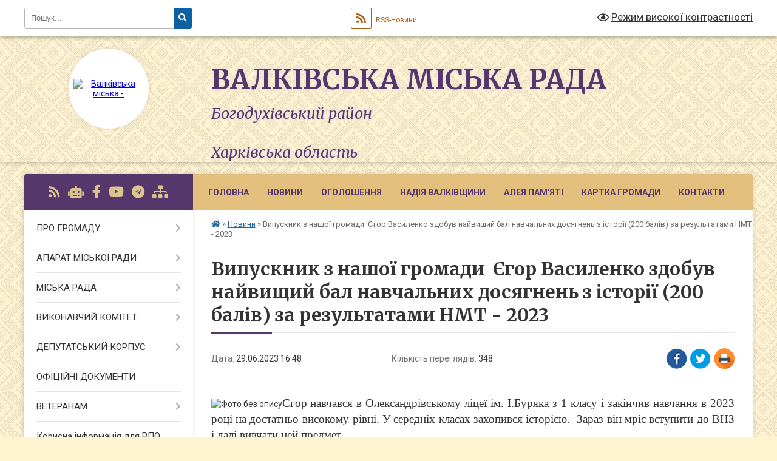

--- FILE ---
content_type: text/html; charset=UTF-8
request_url: https://valky-rada.gov.ua/news/1688046607/
body_size: 19685
content:
<!DOCTYPE html>
<html lang="uk">
<head>
	<!--[if IE]><meta http-equiv="X-UA-Compatible" content="IE=edge"><![endif]-->
	<meta charset="utf-8">
	<meta name="viewport" content="width=device-width, initial-scale=1">
	<!--[if IE]><script>
		document.createElement('header');
		document.createElement('nav');
		document.createElement('main');
		document.createElement('section');
		document.createElement('article');
		document.createElement('aside');
		document.createElement('footer');
		document.createElement('figure');
		document.createElement('figcaption');
	</script><![endif]-->
	<title>Випускник з нашої громади  Єгор Василенко здобув найвищий бал навчальних досягнень з історії (200 балів) за результатами НМТ - 2023 | Валківська міська рада Богодухівський район<br><br> Харківська область</title>
	<meta name="description" content="Єгор навчався в Олександрівському ліцеї ім. І.Буряка з 1 класу і закінчив навчання в 2023 році на достатньо-високому рівні. У середніх класах захопився історією.  Зараз він мріє вступити до ВНЗ і далі вивчати цей предмет.  . . &amp;nb">
	<meta name="keywords" content="Випускник, з, нашої, громади,  Єгор, Василенко, здобув, найвищий, бал, навчальних, досягнень, з, історії, (200, балів), за, результатами, НМТ, -, 2023, |, Валківська, міська, рада, Богодухівський, район, Харківська, область">

	
		<meta property="og:image" content="https://rada.info/upload/users_files/04058657/8be4932f459e9399a7925fae2b6cdae0.jpg">
	<meta property="og:image:width" content="457">
	<meta property="og:image:height" content="515">
			<meta property="og:title" content="Випускник з нашої громади  Єгор Василенко здобув найвищий бал навчальних досягнень з історії (200 балів) за результатами НМТ - 2023">
			<meta property="og:description" content="Єгор навчався в Олександрівському ліцеї ім. І.Буряка з 1 класу і закінчив навчання в 2023 році на достатньо-високому рівні. У середніх класах захопився історією.&amp;nbsp; Зараз він мріє вступити до ВНЗ і далі вивчати цей предмет.&amp;nbsp; ">
			<meta property="og:type" content="article">
	<meta property="og:url" content="https://valky-rada.gov.ua/news/1688046607/">
		
		<link rel="apple-touch-icon" sizes="57x57" href="https://gromada.org.ua/apple-icon-57x57.png">
	<link rel="apple-touch-icon" sizes="60x60" href="https://gromada.org.ua/apple-icon-60x60.png">
	<link rel="apple-touch-icon" sizes="72x72" href="https://gromada.org.ua/apple-icon-72x72.png">
	<link rel="apple-touch-icon" sizes="76x76" href="https://gromada.org.ua/apple-icon-76x76.png">
	<link rel="apple-touch-icon" sizes="114x114" href="https://gromada.org.ua/apple-icon-114x114.png">
	<link rel="apple-touch-icon" sizes="120x120" href="https://gromada.org.ua/apple-icon-120x120.png">
	<link rel="apple-touch-icon" sizes="144x144" href="https://gromada.org.ua/apple-icon-144x144.png">
	<link rel="apple-touch-icon" sizes="152x152" href="https://gromada.org.ua/apple-icon-152x152.png">
	<link rel="apple-touch-icon" sizes="180x180" href="https://gromada.org.ua/apple-icon-180x180.png">
	<link rel="icon" type="image/png" sizes="192x192"  href="https://gromada.org.ua/android-icon-192x192.png">
	<link rel="icon" type="image/png" sizes="32x32" href="https://gromada.org.ua/favicon-32x32.png">
	<link rel="icon" type="image/png" sizes="96x96" href="https://gromada.org.ua/favicon-96x96.png">
	<link rel="icon" type="image/png" sizes="16x16" href="https://gromada.org.ua/favicon-16x16.png">
	<link rel="manifest" href="https://gromada.org.ua/manifest.json">
	<meta name="msapplication-TileColor" content="#ffffff">
	<meta name="msapplication-TileImage" content="https://gromada.org.ua/ms-icon-144x144.png">
	<meta name="theme-color" content="#ffffff">
	
	
		<meta name="robots" content="">
	
	<link rel="preconnect" href="https://fonts.googleapis.com">
	<link rel="preconnect" href="https://fonts.gstatic.com" crossorigin>
	<link href="https://fonts.googleapis.com/css?family=Merriweather:400i,700|Roboto:400,400i,700,700i&amp;subset=cyrillic-ext" rel="stylesheet">

    <link rel="preload" href="https://cdnjs.cloudflare.com/ajax/libs/font-awesome/5.9.0/css/all.min.css" as="style">
	<link rel="stylesheet" href="https://cdnjs.cloudflare.com/ajax/libs/font-awesome/5.9.0/css/all.min.css" integrity="sha512-q3eWabyZPc1XTCmF+8/LuE1ozpg5xxn7iO89yfSOd5/oKvyqLngoNGsx8jq92Y8eXJ/IRxQbEC+FGSYxtk2oiw==" crossorigin="anonymous" referrerpolicy="no-referrer" />
	
	
    <link rel="preload" href="//gromada.org.ua/themes/ukraine/css/styles_vip.css?v=3.38" as="style">
	<link rel="stylesheet" href="//gromada.org.ua/themes/ukraine/css/styles_vip.css?v=3.38">
	
	<link rel="stylesheet" href="//gromada.org.ua/themes/ukraine/css/104109/theme_vip.css?v=1768607643">
	
		<!--[if lt IE 9]>
	<script src="https://oss.maxcdn.com/html5shiv/3.7.2/html5shiv.min.js"></script>
	<script src="https://oss.maxcdn.com/respond/1.4.2/respond.min.js"></script>
	<![endif]-->
	<!--[if gte IE 9]>
	<style type="text/css">
		.gradient { filter: none; }
	</style>
	<![endif]-->

</head>
<body class="">

	<a href="#top_menu" class="skip-link link" aria-label="Перейти до головного меню (Alt+1)" accesskey="1">Перейти до головного меню (Alt+1)</a>
	<a href="#left_menu" class="skip-link link" aria-label="Перейти до бічного меню (Alt+2)" accesskey="2">Перейти до бічного меню (Alt+2)</a>
    <a href="#main_content" class="skip-link link" aria-label="Перейти до головного вмісту (Alt+3)" accesskey="3">Перейти до текстового вмісту (Alt+3)</a>

	

		<div id="all_screen">

						<section class="search_menu">
				<div class="wrap">
					<div class="row">
						<div class="grid-25 fl">
							<form action="https://valky-rada.gov.ua/search/" class="search">
								<input type="text" name="q" value="" placeholder="Пошук..." aria-label="Введіть пошукову фразу" required>
								<button type="submit" name="search" value="y" aria-label="Натисніть, щоб здійснити пошук"><i class="fa fa-search"></i></button>
							</form>
							<a id="alt_version_eye" href="#" title="Режим високої контрастності" onclick="return set_special('8b9d8890e59b8cae05a5670110b4c56aca4a111e');"><i class="far fa-eye"></i></a>
						</div>
						<div class="grid-75">
							<div class="row">
								<div class="grid-25" style="padding-top: 13px;">
									<div id="google_translate_element"></div>
								</div>
								<div class="grid-25" style="padding-top: 13px;">
									<a href="https://gromada.org.ua/rss/104109/" class="rss" title="RSS-стрічка"><span><i class="fa fa-rss"></i></span> RSS-Новини</a>
								</div>
								<div class="grid-50 alt_version_block">

									<div class="alt_version">
										<a href="#" class="set_special_version" onclick="return set_special('8b9d8890e59b8cae05a5670110b4c56aca4a111e');"><i class="far fa-eye"></i> Режим високої контрастності</a>
									</div>

								</div>
								<div class="clearfix"></div>
							</div>
						</div>
						<div class="clearfix"></div>
					</div>
				</div>
			</section>
			
			<header>
				<div class="wrap">
					<div class="row">

						<div class="grid-25 logo fl">
							<a href="https://valky-rada.gov.ua/" id="logo" class="form_2">
								<img src="https://rada.info/upload/users_files/04058657/gerb/изображение_viber_2023-02-20_12-14-45-352_1.png" alt="Валківська міська - ">
							</a>
						</div>
						<div class="grid-75 title fr">
							<div class="slogan_1">Валківська міська рада</div>
							<div class="slogan_2">Богодухівський район<br><br> Харківська область</div>
						</div>
						<div class="clearfix"></div>

					</div>
					
										
				</div>
			</header>

			<div class="wrap">
				<section class="middle_block">

					<div class="row">
						<div class="grid-75 fr">
							<nav class="main_menu" id="top_menu">
								<ul>
																		<li class="">
										<a href="https://valky-rada.gov.ua/main/">Головна</a>
																													</li>
																		<li class="active">
										<a href="https://valky-rada.gov.ua/news/">Новини</a>
																													</li>
																		<li class="">
										<a href="https://valky-rada.gov.ua/ogoloshennya-17-52-53-16-06-2021/">ОГОЛОШЕННЯ</a>
																													</li>
																		<li class="">
										<a href="https://valky-rada.gov.ua/aleya-nadii-15-06-19-14-01-2026/">Надія Валківщини</a>
																													</li>
																		<li class="">
										<a href="https://valky-rada.gov.ua/nashi-geroi-na-schiti-10-49-02-17-10-2022/">Алея Пам'яті</a>
																													</li>
																		<li class="">
										<a href="https://valky-rada.gov.ua/structure/">Картка громади</a>
																													</li>
																		<li class="">
										<a href="https://valky-rada.gov.ua/feedback/">Контакти</a>
																													</li>
																										</ul>

								<button class="menu-button" id="open-button" tabindex="-1"><i class="fas fa-bars"></i> Меню сайту</button>

							</nav>
							
							<div class="clearfix"></div>

														<section class="bread_crumbs">
								<div xmlns:v="http://rdf.data-vocabulary.org/#"><a href="https://valky-rada.gov.ua/" title="Головна сторінка"><i class="fas fa-home"></i></a> &raquo; <a href="https://valky-rada.gov.ua/news/" aria-current="page">Новини</a>  &raquo; <span>Випускник з нашої громади  Єгор Василенко здобув найвищий бал навчальних досягнень з історії (200 балів) за результатами НМТ - 2023</span></div>
							</section>
							
							<main id="main_content">

																											<h1>Випускник з нашої громади  Єгор Василенко здобув найвищий бал навчальних досягнень з історії (200 балів) за результатами НМТ - 2023</h1>


<div class="row">
	<div class="grid-30 one_news_date">
		Дата: <span>29.06.2023 16:48</span>
	</div>
	<div class="grid-30 one_news_count">
		Кількість переглядів: <span>348</span>
	</div>
		<div class="grid-30 one_news_socials">
		<button class="social_share" data-type="fb" aria-label="Поширити у Фейсбук"><img src="//gromada.org.ua/themes/ukraine/img/share/fb.png" alt="Іконка Facebook"></button>
		<button class="social_share" data-type="tw" aria-label="Поширити в Tweitter"><img src="//gromada.org.ua/themes/ukraine/img/share/tw.png" alt="Іконка Twitter"></button>
		<button class="print_btn" onclick="window.print();" aria-label="Надрукувати статтю"><img src="//gromada.org.ua/themes/ukraine/img/share/print.png" alt="Значок принтера"></button>
	</div>
		<div class="clearfix"></div>
</div>

<hr>

<p style="text-align:justify; margin:0cm 0cm 0.0001pt"><img alt="Фото без опису"  alt="" src="https://rada.info/upload/users_files/04058657/8be4932f459e9399a7925fae2b6cdae0.jpg" style="width: 457px; height: 515px;" /><span style="font-size:12pt"><span style="font-family:&quot;Times New Roman&quot;"><span lang="UK" style="font-size:14.0pt">Єгор навчався в Олександрівському ліцеї ім. І.Буряка з 1 класу і закінчив навчання в 2023 році на достатньо-високому рівні. У середніх класах захопився історією.&nbsp; Зараз він мріє вступити до ВНЗ і далі вивчати цей предмет.&nbsp; </span></span></span></p>

<p style="text-align:justify; margin:0cm 0cm 0.0001pt">&nbsp;</p>

<p style="text-align:justify; margin:0cm 0cm 0.0001pt"><span style="font-size:12pt"><span style="font-family:&quot;Times New Roman&quot;"><span lang="UK" style="font-size:14.0pt">Із шкільних досягнень у Єгора. З 8 класу Єгор демонстрував&nbsp; високі знання, брав кожного року участь у II етапі Всеукраїнської олімпіади з історії та посідав призові місця. Він брав активну участь у міжнародних, всеукраїнських конкурсах і неодноразово виборював нагороди. У ХV Міжнародному конкурсі з українознавства для учнів 8&ndash;11 класів загальноосвітніх навчальних закладів&nbsp;&nbsp;&nbsp; Єгор за роботу&nbsp; &laquo;Олександрівський народний хор&raquo; отримав диплом ІІ ступеня. Займався пошуково &ndash; дослідницькою діяльністю, брав участь у всеукраїнських історико- краєзнавчих конференціях учнівської молоді, про що свідчать його грамоти та дипломи. У 2022/ 2023 навчальному&nbsp; ріці виборов ІІ місце у&nbsp; ХХІІ Всеукраїнському конкурсі учнівської творчості &laquo;Історія України і державотворення&raquo; , ІІ місце у районному етапі олімпіади з історії .</span></span></span></p>

<p style="text-align:justify; margin:0cm 0cm 0.0001pt">&nbsp;</p>

<p style="text-align:justify; margin:0cm 0cm 0.0001pt"><span style="font-size:12pt"><span style="font-family:&quot;Times New Roman&quot;"><span lang="UK" style="font-size:14.0pt">Вітаємо Єгора із високими здобутками, бажаємо вступити в омріяний ВУЗ, впевнено крокувати по життю, досягати вершин пізнання та здійснювати заповітні мрії.</span></span></span></p>

<p style="text-align:justify; margin:0cm 0cm 0.0001pt"><span style="font-size:12pt"><span style="font-family:&quot;Times New Roman&quot;"><span lang="UK" style="font-size:14.0pt">Валківщина пишається тобою!</span></span></span></p>

<p style="text-align:justify; margin:0cm 0cm 0.0001pt">&nbsp;</p>

<p style="text-align:justify; margin:0cm 0cm 0.0001pt"><span style="font-size:12pt"><span style="font-family:&quot;Times New Roman&quot;"><span lang="UK" style="font-size:14.0pt">Найщиріші вітання педагогічному колективу школи та батькам.</span></span></span></p>

<p style="text-align:justify; margin:0cm 0cm 0.0001pt">&nbsp;</p>

<p style="text-align:justify; margin:0cm 0cm 0.0001pt"><span style="font-size:12pt"><span style="font-family:&quot;Times New Roman&quot;"><span lang="UK" style="font-size:14.0pt">З вірою у мирне майбутнє! </span></span></span></p>
<div class="clearfix"></div>

<hr>



<p><a href="https://valky-rada.gov.ua/news/" class="btn btn-grey">&laquo; повернутися</a></p>																	
							</main>
						</div>
						<div class="grid-25 fl">

							<div class="project_name">
								<a href="https://gromada.org.ua/rss/104109/" rel="nofollow" target="_blank" title="RSS-стрічка новин сайту"><i class="fas fa-rss"></i></a>
																<a href="https://valky-rada.gov.ua/feedback/#chat_bot" title="Наша громада в смартфоні"><i class="fas fa-robot"></i></a>
																																<a href="https://www.facebook.com/ValkyCityCouncil" rel="nofollow" target="_blank" title="Приєднуйтесь до нас у Facebook"><i class="fab fa-facebook-f"></i></a>								<a href="https://www.youtube.com/channel/UCEAUJ-xeMsbWe0HvgVFdflg" rel="nofollow" target="_blank" title="Наш Youtube-канал"><i class="fab fa-youtube"></i></a>								<a href="https://web.telegram.org/" rel="nofollow" target="_blank" title="Телеграм-канал"><i class="fab fa-telegram"></i></a>								<a href="https://valky-rada.gov.ua/sitemap/" title="Мапа сайту"><i class="fas fa-sitemap"></i></a>
							</div>
														<aside class="left_sidebar">
							
								
																<nav class="sidebar_menu" id="left_menu">
									<ul>
																				<li class=" has-sub">
											<a href="javascript:;">ПРО ГРОМАДУ</a>
																						<button onclick="return show_next_level(this);" aria-label="Показати підменю"></button>
																																	<i class="fa fa-chevron-right"></i>
											<ul>
																								<li class=" has-sub">
													<a href="https://valky-rada.gov.ua/valkivschina-sogodni-10-12-58-20-10-2021/">Валківщина сьогодні</a>
																										<button onclick="return show_next_level(this);" aria-label="Показати підменю"></button>
																																							<i class="fa fa-chevron-right"></i>
													<ul>
																												<li><a href="https://valky-rada.gov.ua/pochesni-gromadyani-valkivskoi-miskoi-teritorialnoi-gromadi-14-20-44-07-10-2025/">Почесні громадяни Валківської міської територіальної громади</a></li>
																																									</ul>
																									</li>
																								<li class="">
													<a href="https://valky-rada.gov.ua/istorichna-dovidka-21-22-10-16-06-2021/">Історична довідка</a>
																																						</li>
																								<li class=" has-sub">
													<a href="https://valky-rada.gov.ua/pro-misto-valki-10-14-55-20-10-2021/">Місто Валки</a>
																										<button onclick="return show_next_level(this);" aria-label="Показати підменю"></button>
																																							<i class="fa fa-chevron-right"></i>
													<ul>
																												<li><a href="https://valky-rada.gov.ua/z-istorii-mista-11-02-20-20-10-2021/">З історії міста</a></li>
																												<li><a href="https://valky-rada.gov.ua/simvolika-mista-11-44-23-20-10-2021/">Символіка міста</a></li>
																												<li><a href="https://valky-rada.gov.ua/pochesni-gromadyani-mista-11-49-53-20-10-2021/">Почесні громадяни міста</a></li>
																												<li><a href="https://valky-rada.gov.ua/spivrobitnictvo-11-52-08-20-10-2021/">Співробітництво</a></li>
																												<li><a href="https://valky-rada.gov.ua/karta-mista-11-53-20-20-10-2021/">Карта міста</a></li>
																												<li><a href="https://valky-rada.gov.ua/pisni-pro-valki-11-53-50-20-10-2021/">Пісні про Валки</a></li>
																																									</ul>
																									</li>
																								<li class="">
													<a href="https://valky-rada.gov.ua/photo/">Фотогалерея</a>
																																						</li>
																								<li class=" has-sub">
													<a href="javascript:;">Старостинські округи</a>
																										<button onclick="return show_next_level(this);" aria-label="Показати підменю"></button>
																																							<i class="fa fa-chevron-right"></i>
													<ul>
																												<li><a href="https://valky-rada.gov.ua/baranivskij-starostinskij-okrug-12-46-15-20-10-2021/">Баранівський старостинський округ</a></li>
																												<li><a href="https://valky-rada.gov.ua/blagodatnenskij-starostinskij-okrug-13-38-37-20-10-2021/">Благодатненський старостинський округ.</a></li>
																												<li><a href="https://valky-rada.gov.ua/blagodatnenskij-starostinskij-okrug-13-38-39-20-10-2021/">Гонтів'ярський старостинський округ.</a></li>
																												<li><a href="https://valky-rada.gov.ua/visokopilskij-starostinskij-okrug-14-08-03-20-10-2021/">Високопільський старостинський округ</a></li>
																												<li><a href="https://valky-rada.gov.ua/zamiskij-starostinskij-okrug-14-09-34-20-10-2021/">Заміський старостинський округ</a></li>
																												<li><a href="https://valky-rada.gov.ua/kovyazkij-starostinskij-okrug-14-46-09-20-10-2021/">Ков'язький старостинський округ</a></li>
																												<li><a href="https://valky-rada.gov.ua/kostivskij-starostinskij-okrug-15-14-45-20-10-2021/">Костівський старостинський округ</a></li>
																												<li><a href="https://valky-rada.gov.ua/melnikivskij-starostinskij-okrug-15-32-48-20-10-2021/">Мельниківський старостинський округ</a></li>
																												<li><a href="https://valky-rada.gov.ua/minkivskij-starostinskij-okrug-15-34-43-20-10-2021/">Минківський старостинський округ</a></li>
																												<li><a href="https://valky-rada.gov.ua/novomerchickij-starostinskij-okrug-15-36-11-20-10-2021/">Новомерчицький старостинський округ</a></li>
																												<li><a href="https://valky-rada.gov.ua/ogulcivskij-starostinskij-okrug-15-37-09-20-10-2021/">Огульцівський старостинський округ</a></li>
																												<li><a href="https://valky-rada.gov.ua/oleksandrivskij-starostinskij-okrug-15-46-42-20-10-2021/">Олександрівський старостинський округ</a></li>
																												<li><a href="https://valky-rada.gov.ua/sidorenkivskij-starostinskij-okrug-15-54-32-20-10-2021/">Сидоренківський старостинський округ</a></li>
																												<li><a href="https://valky-rada.gov.ua/snizhkivskij-starostinskij-okrug-15-55-53-20-10-2021/">Сніжківський старостинський округ</a></li>
																												<li><a href="https://valky-rada.gov.ua/staromerchickij-starostinskij-okrug-15-56-51-20-10-2021/">Старомерчицький старостинський округ</a></li>
																												<li><a href="https://valky-rada.gov.ua/cheremushanskij-starostinskij-okrug-16-10-55-20-10-2021/">Черемушнянський старостинський округ</a></li>
																												<li><a href="https://valky-rada.gov.ua/sharivskij-starostinskij-okrug-16-18-30-20-10-2021/">Шарівський старостинський округ</a></li>
																																									</ul>
																									</li>
																								<li class="">
													<a href="https://valky-rada.gov.ua/brend-ta-slogan-valkivskoi-gromadi-11-59-23-16-01-2025/">Бренд та слоган Валківської громади</a>
																																						</li>
																																			</ul>
																					</li>
																				<li class=" has-sub">
											<a href="javascript:;">АПАРАТ МІСЬКОЇ РАДИ</a>
																						<button onclick="return show_next_level(this);" aria-label="Показати підменю"></button>
																																	<i class="fa fa-chevron-right"></i>
											<ul>
																								<li class="">
													<a href="https://valky-rada.gov.ua/golova-gromadi-20-56-01-16-06-2021/">Голова громади</a>
																																						</li>
																								<li class="">
													<a href="https://valky-rada.gov.ua/sekretar-miskoi-radi-16-35-34-16-07-2021/">Секретар мiської ради</a>
																																						</li>
																								<li class="">
													<a href="https://valky-rada.gov.ua/zastupniki-miskogo-golovi-13-32-23-19-07-2021/">Заступники міського голови</a>
																																						</li>
																								<li class="">
													<a href="https://valky-rada.gov.ua/kerujuchij-spravami-vikonavchogo-komitetu-13-34-25-19-07-2021/">Керуючий справами виконавчого комітету</a>
																																						</li>
																								<li class="">
													<a href="https://valky-rada.gov.ua/radnik-miskogo-golovi-12-17-04-20-01-2025/">Радник міського голови</a>
																																						</li>
																								<li class="">
													<a href="https://valky-rada.gov.ua/starosti-16-46-22-20-01-2025/">Старости</a>
																																						</li>
																																			</ul>
																					</li>
																				<li class=" has-sub">
											<a href="javascript:;">МІСЬКА РАДА</a>
																						<button onclick="return show_next_level(this);" aria-label="Показати підменю"></button>
																																	<i class="fa fa-chevron-right"></i>
											<ul>
																								<li class="">
													<a href="https://valky-rada.gov.ua/statut-teritorialnoi-gromadi-12-45-22-13-08-2021/">Статут територіальної громади</a>
																																						</li>
																								<li class="">
													<a href="https://valky-rada.gov.ua/rozporyadzhennya-13-54-03-19-07-2021/">Паспорт громади</a>
																																						</li>
																								<li class="">
													<a href="https://valky-rada.gov.ua/reglament-miskoi-radi-13-47-51-19-07-2021/">Регламент міської ради</a>
																																						</li>
																								<li class="">
													<a href="https://valky-rada.gov.ua/perspektivnij-plan-roboti-13-50-00-19-07-2021/">Перспективний план роботи</a>
																																						</li>
																								<li class="">
													<a href="https://valky-rada.gov.ua/struktura-miskoi-radi-13-50-33-19-07-2021/">Структура міської ради</a>
																																						</li>
																								<li class="">
													<a href="https://valky-rada.gov.ua/konsultativnodoradchi-organi-miskoi-radi-13-52-45-19-07-2021/">Молодіжна рада</a>
																																						</li>
																								<li class=" has-sub">
													<a href="javascript:;">Програми</a>
																										<button onclick="return show_next_level(this);" aria-label="Показати підменю"></button>
																																							<i class="fa fa-chevron-right"></i>
													<ul>
																												<li><a href="https://valky-rada.gov.ua/chinni-programi-16-34-10-06-01-2026/">Чинні Програми</a></li>
																												<li><a href="https://valky-rada.gov.ua/arhiv-program-20202025-roki-16-15-27-06-01-2026/">Архів Програм 2020-2025 роки</a></li>
																																									</ul>
																									</li>
																								<li class="">
													<a href="https://valky-rada.gov.ua/polozhennya-13-55-22-19-07-2021/">Положення</a>
																																						</li>
																								<li class="">
													<a href="https://valky-rada.gov.ua/vakansii-13-55-50-19-07-2021/">Конкурси на заміщення вакантних посад</a>
																																						</li>
																								<li class="">
													<a href="https://valky-rada.gov.ua/videozapisi-zasidan-11-24-23-17-10-2024/">Відеозаписи засідань</a>
																																						</li>
																																			</ul>
																					</li>
																				<li class=" has-sub">
											<a href="javascript:;">ВИКОНАВЧИЙ КОМІТЕТ</a>
																						<button onclick="return show_next_level(this);" aria-label="Показати підменю"></button>
																																	<i class="fa fa-chevron-right"></i>
											<ul>
																								<li class="">
													<a href="https://valky-rada.gov.ua/vikonavchi-organi-radi-21-20-54-16-06-2021/">Виконавчі органи ради</a>
																																						</li>
																								<li class="">
													<a href="https://valky-rada.gov.ua/reglament-vikonavchogo-komitetu-13-56-31-19-07-2021/">Регламент виконавчого комітету</a>
																																						</li>
																								<li class="">
													<a href="https://valky-rada.gov.ua/plan-roboti-vikonavchogo-komitetu-radi-13-57-04-19-07-2021/">План роботи виконавчого комітету ради</a>
																																						</li>
																								<li class="">
													<a href="https://valky-rada.gov.ua/zasidannya-vikonavchogo-komitetu-09-30-49-21-05-2025/">Засідання виконавчого комітету</a>
																																						</li>
																																			</ul>
																					</li>
																				<li class=" has-sub">
											<a href="javascript:;">ДЕПУТАТСЬКИЙ КОРПУС</a>
																						<button onclick="return show_next_level(this);" aria-label="Показати підменю"></button>
																																	<i class="fa fa-chevron-right"></i>
											<ul>
																								<li class="">
													<a href="https://valky-rada.gov.ua/deputati-gromadi-21-01-16-16-06-2021/">Депутати громади</a>
																																						</li>
																								<li class=" has-sub">
													<a href="https://valky-rada.gov.ua/grafik-prijomu-deputatami-14-00-15-19-07-2021/">Графік прийому громадян депутатами</a>
																										<button onclick="return show_next_level(this);" aria-label="Показати підменю"></button>
																																							<i class="fa fa-chevron-right"></i>
													<ul>
																												<li><a href="https://valky-rada.gov.ua/grafik-prijomu-gromadyan-deputatami-16-09-51-18-03-2024/">Графік прийому громадян депутатами</a></li>
																																									</ul>
																									</li>
																								<li class="">
													<a href="https://valky-rada.gov.ua/postijni-komisii-14-00-41-19-07-2021/">Постійні комісії</a>
																																						</li>
																								<li class=" has-sub">
													<a href="https://valky-rada.gov.ua/zviti-deputativ-za-2021-rik-15-40-29-18-01-2022/">Звіти депутатів</a>
																										<button onclick="return show_next_level(this);" aria-label="Показати підменю"></button>
																																							<i class="fa fa-chevron-right"></i>
													<ul>
																												<li><a href="https://valky-rada.gov.ua/2021-rik-14-02-55-16-01-2023/">2021 рік</a></li>
																												<li><a href="https://valky-rada.gov.ua/2022-rik-14-03-13-16-01-2023/">2022 рік</a></li>
																												<li><a href="https://valky-rada.gov.ua/2023-rik-10-51-20-14-02-2024/">2023 рік</a></li>
																												<li><a href="https://valky-rada.gov.ua/2024-rik-11-24-27-26-12-2024/">2024 рік</a></li>
																												<li><a href="https://valky-rada.gov.ua/2025-rik-14-25-07-08-12-2025/">2025 рік</a></li>
																																									</ul>
																									</li>
																																			</ul>
																					</li>
																				<li class="">
											<a href="https://valky-rada.gov.ua/docs/">ОФІЦІЙНІ ДОКУМЕНТИ</a>
																																</li>
																				<li class=" has-sub">
											<a href="https://valky-rada.gov.ua/veteranam-13-52-28-14-08-2025/">ВЕТЕРАНАМ</a>
																						<button onclick="return show_next_level(this);" aria-label="Показати підменю"></button>
																																	<i class="fa fa-chevron-right"></i>
											<ul>
																								<li class="">
													<a href="https://valky-rada.gov.ua/adaptivnij-sport-ta-sport-veteraniv-vijni-19-08-49-19-06-2025/">Адаптивний спорт та спорт ветеранів війни</a>
																																						</li>
																								<li class="">
													<a href="https://valky-rada.gov.ua/servisnij-ofis-u-spravah-veteraniv-09-48-11-15-08-2025/">Сервісний офіс у справах ветеранів</a>
																																						</li>
																																			</ul>
																					</li>
																				<li class="">
											<a href="https://valky-rada.gov.ua/korisna-informaciya-dlya-vpo-13-12-59-08-02-2023/">Корисна інформація для ВПО</a>
																																</li>
																				<li class="">
											<a href="https://valky-rada.gov.ua/gromadyanam-13-10-17-19-08-2025/">ГРОМАДЯНАМ</a>
																																</li>
																				<li class="">
											<a href="https://valky-rada.gov.ua/bezbarernist-13-47-02-14-08-2025/">Безбар'єрність</a>
																																</li>
																				<li class="">
											<a href="https://valky-rada.gov.ua/evidnovlennya-09-16-53-15-08-2025/">єВідновлення</a>
																																</li>
																				<li class=" has-sub">
											<a href="https://valky-rada.gov.ua/antikorupcijna-politika-10-47-54-23-01-2025/">АНТИКОРУПЦІЙНА ПОЛІТИКА</a>
																						<button onclick="return show_next_level(this);" aria-label="Показати підменю"></button>
																																	<i class="fa fa-chevron-right"></i>
											<ul>
																								<li class="">
													<a href="https://valky-rada.gov.ua/antikorupcijna-programa-14-04-50-16-05-2024/">Антикорупційна програма</a>
																																						</li>
																								<li class="">
													<a href="https://valky-rada.gov.ua/informacijni-ta-rozyasnjuvalni-materiali-14-23-35-26-07-2024/">Інформаційні та роз'яснювальні матеріали</a>
																																						</li>
																								<li class="">
													<a href="https://valky-rada.gov.ua/povidomlennya-pro-korupciju-09-27-51-04-11-2024/">Повідомлення про корупцію</a>
																																						</li>
																								<li class="">
													<a href="https://valky-rada.gov.ua/ochischennya-vladi-11-46-42-26-02-2024/">Очищення влади</a>
																																						</li>
																								<li class="">
													<a href="https://valky-rada.gov.ua/zakonodavstvo-11-38-48-15-12-2022/">Законодавство</a>
																																						</li>
																								<li class="">
													<a href="https://valky-rada.gov.ua/edinij-derzhavnij-reestr-deklaracij-osib-upovnovazhenih-na-vikonannya-funkcij-derzhavi-abo-miscevogo-samovryaduvannya-11-54-37-15-12-2022/">Єдиний державний реєстр декларацій осіб, уповноважених на виконання функцій держави або місцевого самоврядування</a>
																																						</li>
																																			</ul>
																					</li>
																				<li class=" has-sub">
											<a href="javascript:;">СТРУКТУРНІ ПІДРОЗДІЛИ</a>
																						<button onclick="return show_next_level(this);" aria-label="Показати підменю"></button>
																																	<i class="fa fa-chevron-right"></i>
											<ul>
																								<li class="">
													<a href="https://valky-rada.gov.ua/viddil-z-pitan-kadrovoi-roboti-11-58-32-20-01-2025/">Відділ з питань кадрової роботи</a>
																																						</li>
																								<li class="">
													<a href="https://valky-rada.gov.ua/zagalnij-viddil-11-56-34-20-01-2025/">Загальний відділ</a>
																																						</li>
																								<li class=" has-sub">
													<a href="javascript:;">Відділ бухгалтерського обліку</a>
																										<button onclick="return show_next_level(this);" aria-label="Показати підменю"></button>
																																							<i class="fa fa-chevron-right"></i>
													<ul>
																												<li><a href="https://valky-rada.gov.ua/tender-10-47-48-07-03-2024/">Тендер</a></li>
																												<li><a href="https://valky-rada.gov.ua/2024-rik-10-51-07-07-03-2024/">Обгрунтування закупівель</a></li>
																												<li><a href="https://valky-rada.gov.ua/zvit-pro-vikonannya-pasportu-bjudzhetnoi-programi-11-42-23-28-01-2025/">Звіт про виконання паспорту бюджетної програми</a></li>
																												<li><a href="https://valky-rada.gov.ua/pasport-bjudzhetnoi-programi-valkivskoi-miskoi-radi-09-45-03-06-02-2025/">Паспорти бюджетної програми</a></li>
																												<li><a href="https://valky-rada.gov.ua/bjudzhetni-zapiti-16-01-04-12-01-2026/">Бюджетні запити</a></li>
																																									</ul>
																									</li>
																								<li class=" has-sub">
													<a href="https://valky-rada.gov.ua/sektor-z-pitan-civilnogo-zahistu-na-nadzvichajnih-situacij-15-23-51-23-02-2022/">Відділ  цивільного захисту, надзвичайних ситуацій, охорони праці та мобілізаційної роботи</a>
																										<button onclick="return show_next_level(this);" aria-label="Показати підменю"></button>
																																							<i class="fa fa-chevron-right"></i>
													<ul>
																												<li><a href="https://valky-rada.gov.ua/pravovij-rezhim-voennogo-stanu-13-45-27-23-01-2023/">Правовий режим воєнного стану</a></li>
																												<li><a href="https://valky-rada.gov.ua/rekomendacii-dlya-naselennya-pid-chas-voennogo-stanu-15-53-26-04-07-2023/">Рекомендації для населення під час воєнного стану</a></li>
																												<li><a href="https://valky-rada.gov.ua/perelik-najprostishih-ukrittiv-14-52-56-20-03-2023/">Перелік захисних споруд</a></li>
																												<li><a href="https://valky-rada.gov.ua/sektor-z-pitan-civilnogo-zahistu-na-nadzvichajnih-situacij-16-19-25-04-07-2023/">Карта радіаційнного фону в Україні</a></li>
																												<li><a href="https://valky-rada.gov.ua/perelik-punktiv-obigrivu-dlya-naselennya-valkivskoi-teritorialnoi-gromadi-12-20-02-12-12-2022/">ПЕРЕЛІК  пунктів обігріву та пунктів незламності для населення  Валківської територіальної громади</a></li>
																												<li><a href="https://valky-rada.gov.ua/chatbot-gotovij-do-vsogo-15-28-22-23-02-2022/">Чат-бот "Готовий до всього"</a></li>
																												<li><a href="https://valky-rada.gov.ua/instrukcii-pamyatki-rekomendacii-15-30-42-23-02-2022/">Інструкції, пам'ятки, рекомендації</a></li>
																												<li><a href="https://valky-rada.gov.ua/rishennya-komisii-teb-ta-ns-11-14-30-11-01-2022/">Протоколи місцевої комісії з питань техногенно-екологічної безпеки та надзвичайних ситуацій</a></li>
																												<li><a href="https://valky-rada.gov.ua/kolektivni-dogovora-14-46-04-03-08-2021/">Колективні договори</a></li>
																												<li><a href="https://valky-rada.gov.ua/pidrozdili-miscevoi-pozhezhnoi-ohoroni-10-15-21-15-10-2025/">Підрозділи місцевої пожежної охорони</a></li>
																																									</ul>
																									</li>
																								<li class="">
													<a href="https://valky-rada.gov.ua/juridichnij-viddil-11-57-24-20-01-2025/">Юридичний відділ</a>
																																						</li>
																								<li class="">
													<a href="https://valky-rada.gov.ua/sluzhba-u-spravah-ditej-09-07-13-13-12-2022/">Служба у справах дітей</a>
																																						</li>
																								<li class=" has-sub">
													<a href="https://valky-rada.gov.ua/ekonomika-ta-investicii-10-28-00-18-10-2021/">Відділ економічного розвитку та інвестиції</a>
																										<button onclick="return show_next_level(this);" aria-label="Показати підменю"></button>
																																							<i class="fa fa-chevron-right"></i>
													<ul>
																												<li><a href="https://valky-rada.gov.ua/strategiya-rozvitku-gromadi-14-34-00-02-11-2021/">Стратегія розвитку громади</a></li>
																												<li><a href="https://valky-rada.gov.ua/plan-vidnovlennya-ta-rozvitku-valkivskoi-mtg-na-20242027-roki-13-29-23-12-08-2024/">План відновлення та розвитку Валківської МТГ на 2024-2027 роки</a></li>
																												<li><a href="https://valky-rada.gov.ua/proektna-diyalnist-16-44-33-12-01-2022/">Проєктна діяльність</a></li>
																												<li><a href="https://valky-rada.gov.ua/industrialnij-park-10-30-13-18-10-2021/">Індустріальний парк</a></li>
																												<li><a href="https://valky-rada.gov.ua/konkursi-ta-granti-16-45-08-12-01-2022/">Конкурси та гранти</a></li>
																												<li><a href="https://valky-rada.gov.ua/brenduvannya-gromadi-11-47-11-01-09-2022/">Брендування громади</a></li>
																																									</ul>
																									</li>
																								<li class="">
													<a href="https://valky-rada.gov.ua/cnap-16-13-37-16-12-2024/">ЦНАП</a>
																																						</li>
																								<li class=" has-sub">
													<a href="https://valky-rada.gov.ua/arhitektura-mistobuduvannya-ta-zemelni-vidnosini-15-32-53-19-07-2021/">Сектор архітектури та містобудування</a>
																										<button onclick="return show_next_level(this);" aria-label="Показати підменю"></button>
																																							<i class="fa fa-chevron-right"></i>
													<ul>
																												<li><a href="https://valky-rada.gov.ua/ogoloshennya-16-16-04-30-12-2024/">Комплексний план просторового розвитку території</a></li>
																												<li><a href="https://valky-rada.gov.ua/propozicii-16-23-30-30-12-2024/">Пропозиції до Комплексного плану просторового розвитку Валківської мтг</a></li>
																												<li><a href="https://valky-rada.gov.ua/zviti-pro-robotu-za-rik-14-42-46-27-01-2025/">Інформація про діяльність</a></li>
																												<li><a href="https://valky-rada.gov.ua/rishennya-16-21-05-30-12-2024/">Рішення</a></li>
																												<li><a href="https://valky-rada.gov.ua/mistobudivna-dokumentaciya-14-28-37-31-01-2022/">Містобудівна документація</a></li>
																																									</ul>
																									</li>
																								<li class=" has-sub">
													<a href="https://valky-rada.gov.ua/zhitlovokomunalne-gospodarstvo-15-27-53-19-07-2021/">Відділ житлово-комунального господарства та комунальної власності</a>
																										<button onclick="return show_next_level(this);" aria-label="Показати підменю"></button>
																																							<i class="fa fa-chevron-right"></i>
													<ul>
																												<li><a href="https://valky-rada.gov.ua/protokoli-zagalnih-zboriv-14-06-13-27-11-2023/">Протоколи загальних зборів співвласників багатоквартирних будинків</a></li>
																												<li><a href="https://valky-rada.gov.ua/osbb-14-30-58-30-11-2023/">ОСББ</a></li>
																												<li><a href="https://valky-rada.gov.ua/samostijna-forma-upravlinnya-v-bagatokvartirnih-budinkah-14-32-35-30-11-2023/">Самостійна форма управління в  багатоквартирних будинках</a></li>
																												<li><a href="https://valky-rada.gov.ua/programa-vidnovidim-13-11-39-19-10-2023/">“Програма «ВідновиДІМ»”</a></li>
																																									</ul>
																									</li>
																								<li class="">
													<a href="https://valky-rada.gov.ua/viddil-informacijnogo-ta-kompjuternogo-zabezpechennya-12-05-02-20-01-2025/">Відділ інформаційного та комп'ютерного забезпечення</a>
																																						</li>
																								<li class=" has-sub">
													<a href="https://valky-rada.gov.ua/viddil-zemelnih-vidnosin-ta-ekologii-12-39-08-20-01-2025/">Відділ земельних відносин та екології</a>
																										<button onclick="return show_next_level(this);" aria-label="Показати підменю"></button>
																																							<i class="fa fa-chevron-right"></i>
													<ul>
																												<li><a href="https://valky-rada.gov.ua/ohorona-navkolishnogo-prirodnogo-seredovischa-11-06-29-25-04-2023/">Охорона навколишнього природного середовища</a></li>
																																									</ul>
																									</li>
																								<li class=" has-sub">
													<a href="https://valky-rada.gov.ua/viddil-reestracii-valkivskoi-miskoi-radi-16-46-31-06-10-2022/">Відділ реєстрації</a>
																										<button onclick="return show_next_level(this);" aria-label="Показати підменю"></button>
																																							<i class="fa fa-chevron-right"></i>
													<ul>
																												<li><a href="https://valky-rada.gov.ua/derzhavni-reestratori-16-47-02-06-10-2022/">Державні реєстратори</a></li>
																																									</ul>
																									</li>
																								<li class="">
													<a href="https://valky-rada.gov.ua/inspekciya-z-blagoustroju-naselenih-punktiv-12-06-54-20-01-2025/">Інспекція з благоустрою населених пунктів</a>
																																						</li>
																																			</ul>
																					</li>
																				<li class=" has-sub">
											<a href="https://valky-rada.gov.ua/finansove-upravlinnya-12-22-11-20-01-2025/">Фінансове управління</a>
																						<button onclick="return show_next_level(this);" aria-label="Показати підменю"></button>
																																	<i class="fa fa-chevron-right"></i>
											<ul>
																								<li class="">
													<a href="https://valky-rada.gov.ua/pasporta-bjudzhetnih-program-13-17-50-04-02-2022/">Паспорти бюджетних програм</a>
																																						</li>
																								<li class="">
													<a href="https://valky-rada.gov.ua/zvit-pro-vikonannya-pasporta-bjudzhetnoi-programi-16-18-48-09-02-2022/">Звіт про виконання паспорта бюджетної програми</a>
																																						</li>
																								<li class=" has-sub">
													<a href="https://valky-rada.gov.ua/proekt-bjudzhetu-14-16-05-29-12-2023/">Проєкт бюджету</a>
																										<button onclick="return show_next_level(this);" aria-label="Показати підменю"></button>
																																							<i class="fa fa-chevron-right"></i>
													<ul>
																												<li><a href="https://valky-rada.gov.ua/prognoz-bjudzhetu-14-40-45-15-10-2025/">Прогноз Бюджету</a></li>
																												<li><a href="https://valky-rada.gov.ua/2025-rik-16-49-15-23-01-2025/">2025 рік</a></li>
																												<li><a href="https://valky-rada.gov.ua/proekt-bjudzhetu-valkivskoi-mtg-2024-r-11-26-07-12-12-2023/">2024 рік</a></li>
																																									</ul>
																									</li>
																								<li class=" has-sub">
													<a href="https://valky-rada.gov.ua/bjudzheti-zapiti-16-56-14-27-12-2023/">Бюджетні запити</a>
																										<button onclick="return show_next_level(this);" aria-label="Показати підменю"></button>
																																							<i class="fa fa-chevron-right"></i>
													<ul>
																												<li><a href="https://valky-rada.gov.ua/2026-08-59-10-06-01-2026/">2026 рік</a></li>
																												<li><a href="https://valky-rada.gov.ua/2024-rik-17-01-47-27-12-2023/">2024 рік</a></li>
																												<li><a href="https://valky-rada.gov.ua/2025-15-00-29-18-12-2024/">2025 рік</a></li>
																																									</ul>
																									</li>
																								<li class=" has-sub">
													<a href="javascript:;">Бюджет Валківської МТГ</a>
																										<button onclick="return show_next_level(this);" aria-label="Показати підменю"></button>
																																							<i class="fa fa-chevron-right"></i>
													<ul>
																												<li><a href="https://valky-rada.gov.ua/2026-11-59-50-14-01-2026/">2026 рік</a></li>
																												<li><a href="https://valky-rada.gov.ua/bjudzhet-valkivskoi-mtg-10-50-43-03-01-2023/">2023 рік</a></li>
																												<li><a href="https://valky-rada.gov.ua/2024-rik-14-19-17-29-12-2023/">2024 рік</a></li>
																												<li><a href="https://valky-rada.gov.ua/2025-rik-16-54-05-23-01-2025/">2025 рік</a></li>
																																									</ul>
																									</li>
																								<li class=" has-sub">
													<a href="https://valky-rada.gov.ua/zvit-pro-vikonannya-bjudzhetu-valkivskoi-mtg-14-03-14-14-02-2024/">Звіт про виконання бюджету Валківської мтг</a>
																										<button onclick="return show_next_level(this);" aria-label="Показати підменю"></button>
																																							<i class="fa fa-chevron-right"></i>
													<ul>
																												<li><a href="https://valky-rada.gov.ua/2024-rik-14-04-23-14-02-2024/">2024 рік</a></li>
																												<li><a href="https://valky-rada.gov.ua/2025-15-00-59-18-12-2024/">2025 рік</a></li>
																																									</ul>
																									</li>
																								<li class="">
													<a href="https://valky-rada.gov.ua/instrukciya-schodo-pidgotovki-bjudzhetnih-zapitiv-09-06-11-24-10-2024/">Інструкція щодо підготовки бюджетних запитів</a>
																																						</li>
																								<li class="">
													<a href="https://valky-rada.gov.ua/miscevi-podatki-ta-zbori-15-08-30-19-07-2021/">Місцеві податки та збори</a>
																																						</li>
																								<li class=" has-sub">
													<a href="https://valky-rada.gov.ua/regulyatorna-diyalnist-15-09-08-19-07-2021/">Регуляторна діяльність</a>
																										<button onclick="return show_next_level(this);" aria-label="Показати підменю"></button>
																																							<i class="fa fa-chevron-right"></i>
													<ul>
																												<li><a href="https://valky-rada.gov.ua/perspektivni-plani-15-33-54-27-07-2021/">Перспективні плани</a></li>
																												<li><a href="https://valky-rada.gov.ua/proekti-regulyatornih-aktiv-15-35-56-27-07-2021/">Проекти регуляторних актів</a></li>
																												<li><a href="https://valky-rada.gov.ua/regulyatorni-akti-15-39-31-27-07-2021/">Регуляторні акти</a></li>
																																									</ul>
																									</li>
																																			</ul>
																					</li>
																				<li class=" has-sub">
											<a href="https://valky-rada.gov.ua/socialnij-zahist-14-39-12-23-01-2025/">Соціальний захист</a>
																						<button onclick="return show_next_level(this);" aria-label="Показати підменю"></button>
																																	<i class="fa fa-chevron-right"></i>
											<ul>
																								<li class=" has-sub">
													<a href="https://valky-rada.gov.ua/upravlinnya-socialnogo-zahistu-naselennya-15-21-53-19-07-2021/">Управління соціального захисту населення</a>
																										<button onclick="return show_next_level(this);" aria-label="Показати підменю"></button>
																																							<i class="fa fa-chevron-right"></i>
													<ul>
																												<li><a href="https://valky-rada.gov.ua/bjudzhetni-zapiti-16-06-43-06-01-2026/">Бюджетні запити</a></li>
																												<li><a href="https://valky-rada.gov.ua/pasporti-bjudzhetnih-program-13-47-21-26-07-2021/">Паспорти бюджетних програм та Звіти</a></li>
																												<li><a href="https://valky-rada.gov.ua/nadannya-naselennju-socialnih-poslug-16-34-00-03-02-2022/">Надання населенню соціальних послуг</a></li>
																																									</ul>
																									</li>
																								<li class=" has-sub">
													<a href="https://valky-rada.gov.ua/centr-nadannya-socialnih-poslug-09-41-49-12-08-2022/">КЗ "Центр надання соціальних послуг"</a>
																										<button onclick="return show_next_level(this);" aria-label="Показати підменю"></button>
																																							<i class="fa fa-chevron-right"></i>
													<ul>
																												<li><a href="https://valky-rada.gov.ua/viddilennya-dennij-doglyad-ditej-z-invalidnistju-09-08-12-09-01-2026/">Відділення «Денний догляд дітей з інвалідністю»</a></li>
																												<li><a href="https://valky-rada.gov.ua/viddilennya-socialnoi-dopomogi-vdoma-ta-naturalnoi-dopomogi-16-41-10-25-03-2025/">Відділення соціальної допомоги вдома та натуральної допомоги</a></li>
																												<li><a href="https://valky-rada.gov.ua/viddil-servisnij-ofis-u-spravah-veteraniv-12-09-17-29-01-2025/">Відділ «Сервісний офіс у справах ветеранів»</a></li>
																												<li><a href="https://valky-rada.gov.ua/centr-zhittestijkosti-15-17-44-21-01-2025/">Відділення соціальної роботи - центр життєстійкості</a></li>
																												<li><a href="https://valky-rada.gov.ua/viddilennya-nadannya-socialnih-poslug-v-umovah-dennogo-perebuvannya-09-43-20-12-08-2022/">Відділення надання соціальних послуг в умовах денного перебування</a></li>
																												<li><a href="https://valky-rada.gov.ua/viddilennya-socialnogo-suprovodu-09-44-38-12-08-2022/">Відділення «Денний центр соціально-психологічної допомоги особам, які постраждали від домашнього насильства та/або насильства за ознакою  статі з кризовою кімнатою»</a></li>
																												<li><a href="https://valky-rada.gov.ua/viddilennya-nadannya-socialnih-poslug-v-umovah-cilodobovogo-perebuvannyaprozhivannya-09-45-30-12-08-2022/">Відділення надання соціальних послуг в умовах цілодобового перебування/проживання</a></li>
																																									</ul>
																									</li>
																																			</ul>
																					</li>
																				<li class="">
											<a href="https://valky-rada.gov.ua/osvita-17-26-42-03-06-2024/">Відділ освіти</a>
																																</li>
																				<li class=" has-sub">
											<a href="https://valky-rada.gov.ua/viddil-kulturi-turizmu-molodi-ta-sportu-12-31-32-20-01-2025/">Відділ культури, туризму, молоді та спорту</a>
																						<button onclick="return show_next_level(this);" aria-label="Показати підменю"></button>
																																	<i class="fa fa-chevron-right"></i>
											<ul>
																								<li class="">
													<a href="https://valky-rada.gov.ua/zvit-pro-vikonannya-pasportu-bjudzhetnoi-programi-11-40-47-28-01-2025/">Звіт про виконання паспорту бюджетної програми</a>
																																						</li>
																								<li class="">
													<a href="https://valky-rada.gov.ua/viddilu-kulturi-turizmu-molodi-ta-sportu-16-20-18-09-02-2022/">Паспорти бюджетної програми</a>
																																						</li>
																								<li class="">
													<a href="https://valky-rada.gov.ua/zakupivli-14-01-08-22-01-2025/">Публічні закупівлі</a>
																																						</li>
																								<li class="">
													<a href="https://valky-rada.gov.ua/valkivska-dityachojunacka-sportivna-shkola-sport-dlya-vsih-09-42-41-23-01-2025/">Валківська ДЮСШ "Спорт для всіх"</a>
																																						</li>
																								<li class="">
													<a href="https://valky-rada.gov.ua/ku-centr-fizichnogo-zdorovya-naselennya-sport-dlya-vsih-09-43-54-23-01-2025/">КУ "Центр фізичного здоров'я населення "Спорт для всіх"</a>
																																						</li>
																								<li class="">
													<a href="https://valky-rada.gov.ua/kz-valkivskij-kraeznavchij-muzej-09-46-25-23-01-2025/">КЗ "Валківський краєзнавчий музей"</a>
																																						</li>
																								<li class="">
													<a href="https://valky-rada.gov.ua/kz-valkivskij-narodnij-dim-iskra-09-47-02-23-01-2025/">КЗ "Валківський народний дім "Іскра"</a>
																																						</li>
																								<li class="">
													<a href="https://valky-rada.gov.ua/kzsmo-valkivska-shkola-mistectv-09-54-03-23-01-2025/">КЗСМО "Валківська школа мистецтв"</a>
																																						</li>
																								<li class="">
													<a href="https://valky-rada.gov.ua/kz-publichna-biblioteka-09-58-41-23-01-2025/">КЗ "Публічна бібліотека"</a>
																																						</li>
																								<li class="">
													<a href="https://valky-rada.gov.ua/ku-valkivskij-molodizhnij-centr-salat-10-01-55-23-01-2025/">КУ "Валківський молодіжний центр "Салат"</a>
																																						</li>
																								<li class=" has-sub">
													<a href="https://valky-rada.gov.ua/toponimika-gromadi-08-42-53-17-03-2023/">Топоніміка громади</a>
																										<button onclick="return show_next_level(this);" aria-label="Показати підменю"></button>
																																							<i class="fa fa-chevron-right"></i>
													<ul>
																												<li><a href="https://valky-rada.gov.ua/perelik-perejmenovanih-obektiv-po-naselenim-punktam-gromadi-10-41-20-20-03-2023/">Перелік перейменованих об'єктів топоніміки у населених пунктах громади</a></li>
																												<li><a href="https://valky-rada.gov.ua/perelik-perejmenovanih-vulic-m-valki-15-30-39-20-03-2023/">Топоніміка м. Валки</a></li>
																												<li><a href="https://valky-rada.gov.ua/opituvannya-meshkanciv-08-50-01-17-03-2023/">Опитування мешканців</a></li>
																												<li><a href="https://valky-rada.gov.ua/korisni-materiali-08-53-19-17-03-2023/">Корисні матеріали</a></li>
																																									</ul>
																									</li>
																																			</ul>
																					</li>
																				<li class="">
											<a href="https://valky-rada.gov.ua/gendernij-komponent-13-29-37-17-04-2025/">Гендерний компонент</a>
																																</li>
																				<li class=" has-sub">
											<a href="javascript:;">ПУБЛІЧНА ІНФОРМАЦІЯ</a>
																						<button onclick="return show_next_level(this);" aria-label="Показати підменю"></button>
																																	<i class="fa fa-chevron-right"></i>
											<ul>
																								<li class="">
													<a href="https://valky-rada.gov.ua/vidkriti-dani-16-04-23-21-07-2021/">Відкриті дані</a>
																																						</li>
																								<li class="">
													<a href="https://valky-rada.gov.ua/reestr-publichnoi-informacii-11-18-32-19-08-2021/">Реєстр публічної інформації</a>
																																						</li>
																								<li class="">
													<a href="https://valky-rada.gov.ua/vidomist-pro-kilkist-zapitiv-na-informaciju-ta-ih-tematika-11-20-00-19-08-2021/">Відомість про кількість запитів на інформацію та їх тематика</a>
																																						</li>
																								<li class="">
													<a href="https://valky-rada.gov.ua/pravila-vnutrishnogo-trudovogo-rozporyadku-09-28-16-23-11-2021/">Правила внутрішнього трудового розпорядку</a>
																																						</li>
																								<li class="">
													<a href="https://valky-rada.gov.ua/kolektivnij-dogovir-09-38-20-23-11-2021/">Колективний договір</a>
																																						</li>
																								<li class=" has-sub">
													<a href="https://valky-rada.gov.ua/zviti-miskogo-golovi-10-32-48-01-02-2022/">ЗВІТИ міського голови</a>
																										<button onclick="return show_next_level(this);" aria-label="Показати підменю"></button>
																																							<i class="fa fa-chevron-right"></i>
													<ul>
																												<li><a href="https://valky-rada.gov.ua/za-2025-rik-16-46-20-08-01-2026/">за 2025 рік</a></li>
																												<li><a href="https://valky-rada.gov.ua/za-2021-rik-16-42-22-01-02-2022/">За 2021 рік</a></li>
																												<li><a href="https://valky-rada.gov.ua/za-2022-rik-15-19-26-13-03-2023/">За 2022 рік</a></li>
																												<li><a href="https://valky-rada.gov.ua/za-2023-rik-16-27-28-07-02-2024/">За 2023 рік</a></li>
																												<li><a href="https://valky-rada.gov.ua/za-2024-rik-14-12-56-27-12-2024/">за 2024 рік</a></li>
																																									</ul>
																									</li>
																																			</ul>
																					</li>
																				<li class=" has-sub">
											<a href="https://valky-rada.gov.ua/ohorona-zdorovya-14-02-05-13-12-2022/">Охорона здоров'я</a>
																						<button onclick="return show_next_level(this);" aria-label="Показати підменю"></button>
																																	<i class="fa fa-chevron-right"></i>
											<ul>
																								<li class="">
													<a href="https://valky-rada.gov.ua/komunalne-nekomercijne-pidpriemstvo-valkivska-centralna-rajonna-likarnya-valkivskoi-miskoi-radi-harkivskoi-oblasti-09-36-21-06-02-2025/">КНП «Валківська центральна районна лікарня»</a>
																																						</li>
																								<li class="">
													<a href="https://valky-rada.gov.ua/knp-valkivskij-centr-pmsd-14-06-31-21-01-2025/">КНП "Валківський Центр ПМСД"</a>
																																						</li>
																																			</ul>
																					</li>
																				<li class=" has-sub">
											<a href="javascript:;">Комунальні підприємства та установи громади</a>
																						<button onclick="return show_next_level(this);" aria-label="Показати підменю"></button>
																																	<i class="fa fa-chevron-right"></i>
											<ul>
																								<li class="">
													<a href="https://valky-rada.gov.ua/ku-sluzhba-komunalnoi-vlasnosti-14-32-28-15-08-2022/">КУ "МІСЦЕВА СЛУЖБА КОМУНАЛЬНОЇ ВЛАСНОСТІ"</a>
																																						</li>
																								<li class="">
													<a href="https://valky-rada.gov.ua/kp-voda-16-40-10-07-09-2021/">КП "Вода"</a>
																																						</li>
																								<li class="">
													<a href="https://valky-rada.gov.ua/kp-blagoustrij-16-34-56-06-10-2021/">КП "Благоустрій"</a>
																																						</li>
																								<li class="">
													<a href="https://valky-rada.gov.ua/kp-valkivske-bjuro-tehnichnoi-inventarizacii-16-30-20-06-12-2021/">КП "Валківське бюро технічної інвентарізації"</a>
																																						</li>
																																			</ul>
																					</li>
																				<li class="">
											<a href="https://valky-rada.gov.ua/policiya-valkivschini-14-20-23-30-01-2023/">Поліцейський громади</a>
																																</li>
																				<li class="">
											<a href="https://valky-rada.gov.ua/oficerryatuvalnik-valkivskoi-gromadi-14-59-55-06-10-2025/">Офіцер-рятувальник Валківської громади</a>
																																</li>
																				<li class=" has-sub">
											<a href="javascript:;">Організації громадянського суспільства</a>
																						<button onclick="return show_next_level(this);" aria-label="Показати підменю"></button>
																																	<i class="fa fa-chevron-right"></i>
											<ul>
																								<li class="">
													<a href="https://valky-rada.gov.ua/blagodijni-obednannya-09-37-25-23-01-2025/">Благодійні об'єднання</a>
																																						</li>
																								<li class=" has-sub">
													<a href="https://valky-rada.gov.ua/gromadski-organizacii-14-00-09-13-12-2022/">Громадські організації</a>
																										<button onclick="return show_next_level(this);" aria-label="Показати підменю"></button>
																																							<i class="fa fa-chevron-right"></i>
													<ul>
																												<li><a href="https://valky-rada.gov.ua/go-zahist-derzhavi-09-30-21-14-12-2025/">ГО Захист держави</a></li>
																												<li><a href="https://valky-rada.gov.ua/go-zahist-valkivschini-15-32-49-31-07-2025/">ГО "Захист Валківщини"</a></li>
																												<li><a href="https://valky-rada.gov.ua/tovaristva-invalidiv-valkivskogo-rajonu-harkivskoi-oblasti-vseukrainskoi-organizacii-invalidiv-sojuz-organizacij-invalidiv-ukraini-09-18-13-06-02-2025/">Товариства інвалідів Валківського  району Харківської області Всеукраїнської організації інвалідів  «Союз організацій інвалідів України»</a></li>
																												<li><a href="https://valky-rada.gov.ua/valkivska-rajonna-gromadska-organizaciya-vseukrainskoi-gromadskoi-organizacii-invalidiv-sojuz-chornobil-ukraini-09-18-44-06-02-2025/">Валківська районна громадська організація Всеукраїнської громадської організації інвалідів «Союз Чорнобиль України»</a></li>
																												<li><a href="https://valky-rada.gov.ua/gromadska-organizaciya-valkivska-rajonna-organizaciya-ukrainskoi-spilki-veteraniv-afganistanu-voinivinternacionalistiv-09-19-20-06-02-2025/">Громадська організація Валківська районна організація української спілки ветеранів Афганістану (воїнів-інтернаціоналістів)</a></li>
																												<li><a href="https://valky-rada.gov.ua/gromadska-organizaciya-ribalok-ljubiteliv-valkivski-ribalki-09-20-26-06-02-2025/">Громадська організація рибалок любителів «Валківські рибалки»</a></li>
																												<li><a href="https://valky-rada.gov.ua/gromadska-organizaciya-veterani-valkivskoi-miskoi-teritorialnoi-gromadi-09-23-00-06-02-2025/">Громадська організація "Ветерани Валківської міської територіальної громади"</a></li>
																												<li><a href="https://valky-rada.gov.ua/go-valkivska-spilka-veteraniv-vijni-09-32-38-23-01-2025/">ГО "Валківська спілка ветеранів війни"</a></li>
																												<li><a href="https://valky-rada.gov.ua/go-kviti-peremogi-09-34-33-23-01-2025/">ГО "Квіти Перемоги"</a></li>
																												<li><a href="https://valky-rada.gov.ua/go-asociaciya-pro-zhinok-09-35-12-23-01-2025/">ГО "Асоціація "Про жінок..."</a></li>
																												<li><a href="https://valky-rada.gov.ua/go-svidoma-molod-14-42-38-26-01-2023/">ГО "Свідома молодь +"</a></li>
																																									</ul>
																									</li>
																								<li class="">
													<a href="https://valky-rada.gov.ua/obednannya-spivvlasnikiv-bagatokvartirnih-budinkiv-14-00-33-13-12-2022/">Об'єднання співвласників багатоквартирних будинків</a>
																																						</li>
																								<li class="">
													<a href="https://valky-rada.gov.ua/oragani-samoorganizacii-naselennya-11-10-29-27-09-2022/">Органи самоорганізації населення</a>
																																						</li>
																																			</ul>
																					</li>
																				<li class=" has-sub">
											<a href="javascript:;">Звернення громадян</a>
																						<button onclick="return show_next_level(this);" aria-label="Показати підменю"></button>
																																	<i class="fa fa-chevron-right"></i>
											<ul>
																								<li class=" has-sub">
													<a href="https://valky-rada.gov.ua/grafik-prijomiv-gromadyan-16-13-04-28-07-2021/">Графік прийомів громадян</a>
																										<button onclick="return show_next_level(this);" aria-label="Показати підменю"></button>
																																							<i class="fa fa-chevron-right"></i>
													<ul>
																												<li><a href="https://valky-rada.gov.ua/grafik-osobistih-prijomiv-gromadyan-16-16-18-28-07-2021/">Графік особистих прийомів громадян</a></li>
																												<li><a href="https://valky-rada.gov.ua/grafiki-viiznih-prijomiv-gromadyan-16-16-53-28-07-2021/">Графіки виїзних прийомів громадян</a></li>
																																									</ul>
																									</li>
																								<li class="">
													<a href="https://valky-rada.gov.ua/napisati-zvernennya-09-50-55-25-10-2023/">Написати звернення</a>
																																						</li>
																																			</ul>
																					</li>
																				<li class=" has-sub">
											<a href="javascript:;">Робота з громадськістю</a>
																						<button onclick="return show_next_level(this);" aria-label="Показати підменю"></button>
																																	<i class="fa fa-chevron-right"></i>
											<ul>
																								<li class="">
													<a href="https://valky-rada.gov.ua/gromadski-zbori-13-20-10-04-11-2021/">Громадські збори</a>
																																						</li>
																								<li class="">
													<a href="https://valky-rada.gov.ua/miscevi-iniciativi-11-59-30-07-10-2021/">Місцеві ініціативи</a>
																																						</li>
																								<li class="">
													<a href="https://valky-rada.gov.ua/gromadski-sluhannya-15-34-18-19-07-2021/">Громадські слухання</a>
																																						</li>
																																			</ul>
																					</li>
																				<li class=" has-sub">
											<a href="javascript:;">Інформують державні органи</a>
																						<button onclick="return show_next_level(this);" aria-label="Показати підменю"></button>
																																	<i class="fa fa-chevron-right"></i>
											<ul>
																								<li class="">
													<a href="https://valky-rada.gov.ua/viddil-obslugovuvannya-gromadyan-№-4-servisnij-centr-upravlinnya-obslugovuvannya-gromadyan-golovnogo-upravlinnya-pensijnogo-fondu-ukraini--15-33-12-07-06-2023/">Відділ обслуговування громадян № 4 (сервісний центр) управління обслуговування громадян головного управління Пенсійного фонду України в Харківській області</a>
																																						</li>
																								<li class="">
													<a href="https://valky-rada.gov.ua/informue-derzhavna-podatkova-sluzhba-09-24-04-22-07-2021/">Інформує Державна податкова служба</a>
																																						</li>
																								<li class="">
													<a href="https://valky-rada.gov.ua/shidne-mizhregionalne-upravlinnya-ministerstva-justicii-13-41-13-20-04-2023/">Східне міжрегіональне  управління Міністерства юстиції</a>
																																						</li>
																								<li class="">
													<a href="https://valky-rada.gov.ua/bezoplatna-pravova-dopomoga-15-56-27-19-07-2021/">Безоплатна правова допомога</a>
																																						</li>
																								<li class="">
													<a href="https://valky-rada.gov.ua/bogoduhivske-rajonne-upravlinnya-golovnogo-upravlinnya-derzhprodspozhivsluzhbi-v-harkivskij-oblasti-14-48-38-13-03-2023/">Богодухівське районне управління Головного управління Держпродспоживслужби в Харківській області</a>
																																						</li>
																								<li class="">
													<a href="https://valky-rada.gov.ua/valkivskij-viddil-dracs-u-bogoduhivskomu-rajoni-harkivskoi-oblasti-13-52-38-30-01-2023/">Валківський відділ ДРАЦС у Богодухівському районі Харківської області</a>
																																						</li>
																								<li class="">
													<a href="https://valky-rada.gov.ua/valkivskij-sektor-golovnogo-upravlinnya-derzhavnoi-migracijnoi-sluzhbi-ukraini-v-harkivskij-oblasti-09-34-35-05-01-2022/">Валківський сектор Головного управління Державної міграційної служби України в Харківській області</a>
																																						</li>
																								<li class="">
													<a href="https://valky-rada.gov.ua/valkivska-rajonna-filiya-harkivskogo-oblasnogo-centru-zajnyatosti-10-18-24-22-07-2021/">Валківський відділ Богодухівської філії Харківського обласного центру зайнятості</a>
																																						</li>
																								<li class="">
													<a href="https://valky-rada.gov.ua/fond-socialnogo-strahuvannya-15-55-15-19-07-2021/">Фонд соціального страхування України в Харківській області (Богодухівське відділення)</a>
																																						</li>
																								<li class="">
													<a href="https://valky-rada.gov.ua/vikonavcha-sluzhba-16-11-02-21-07-2021/">Валківський районний відділ державної виконавчої служби головного територіального управління юстиції у Харківській області</a>
																																						</li>
																								<li class="">
													<a href="https://valky-rada.gov.ua/probaciya-11-20-54-05-10-2021/">Валківський районний сектор Центру пробації в Харківській області</a>
																																						</li>
																																			</ul>
																					</li>
																													</ul>
								</nav>

																	<div class="petition_block">

	<div class="petition_title">Публічні закупівлі</div>

		<p><a href="https://valky-rada.gov.ua/prozorro/" title="Прозорро - публічні закупівлі"><img src="//gromada.org.ua/themes/ukraine/img/prozorro_logo.png?v=2025" alt="Банер Прозорро"></a></p>
	
		<p><a href="https://valky-rada.gov.ua/openbudget/" title="Відкритий бюджет - структура річного бюджету громади"><img src="//gromada.org.ua/themes/ukraine/img/openbudget_logo.png?v=2025" alt="OpenBudget - логотип"></a></p>
	
	
</div>								
																	<div class="petition_block">
	
	<div class="petition_title">Особистий кабінет користувача</div>

		<div class="alert alert-warning">
		Ви не авторизовані. Для того, щоб мати змогу створювати або підтримувати петиції<br>
		<a href="#auth_petition" class="open-popup add_petition btn btn-yellow btn-small btn-block" style="margin-top: 10px;"><i class="fa fa-user"></i> авторизуйтесь</a>
	</div>
		
			<div class="petition_title">Система петицій</div>
		
					<div class="none_petition">Немає петицій, за які можна голосувати</div>
							<p style="margin-bottom: 10px;"><a href="https://valky-rada.gov.ua/all_petitions/" class="btn btn-grey btn-small btn-block"><i class="fas fa-clipboard-list"></i> Всі петиції (3)</a></p>
				
		
	
</div>
								
								
																	<div class="appeals_block">

	
				<div class="appeals_title">Посадові особи</div>

				<div class="one_sidebar_person">
			<div class="row">
				<div class="grid-30">
					<div class="img"><a href="https://valky-rada.gov.ua/persons/1077/"><img src="https://rada.info/upload/users_files/04058657/deputats/fc85dfb272bb2a82df23ab58cd661abc.jpg" alt="Скрипніченко Валерій Володимирович - Міський голова"></a></div>
				</div>
				<div class="grid-70">
					<div class="title">
						<strong>Скрипніченко Валерій Володимирович</strong><br>
						<small>Міський голова</small>
					</div>
					<a href="#add_appeal" data-id="1077" class="open-popup add_appeal"><i class="fab fa-telegram-plane"></i> Написати звернення</a>
				</div>
				<div class="clearfix"></div>
			</div>
					</div>
		
						
				<div class="alert alert-info">
			<a href="#auth_person" class="alert-link open-popup"><i class="fas fa-unlock-alt"></i> Кабінет посадової особи</a>
		</div>
			
	
</div>								
								
																<div id="banner_block">

									<hr />
<p style="text-align: center;"><a rel="nofollow" href="https://valky-rada.gov.ua/miscevi-podatki-ta-zbori-15-08-30-19-07-2021/"><img alt="Фото без опису"  src="https://rada.info/upload/users_files/04058657/29b3371f898868f226b130820f6309bc.png" style="width: 275px; height: 275px;" /></a></p>

<p style="text-align: center;"><a rel="nofollow" href="https://valky-cnap.gov.ua/"><img alt="Фото без опису" src="https://rada.info/upload/users_files/04058657/0452193001c7f5f377d7c8b841e051f3.jpg" style="width: 300px; height: 239px;" /></a></p>

<p style="text-align: center;"><span style="font-size:16px;"><strong><a rel="nofollow" href="https://kharkivoda.gov.ua/"><img alt="Фото без опису" src="https://rada.info/upload/users_files/04058657/379ed7d51edc8a1f079ec07005c2539f.jpg" style="width: 275px; height: 183px;" /></a></strong></span></p>

<p style="text-align: center;">&nbsp;</p>

<p style="text-align: center;"><span style="font-size:16px;"><strong><a rel="nofollow" href="http://oblrada.kharkov.ua/ua/"><img alt="Фото без опису" src="https://rada.info/upload/users_files/04058657/01072f8111a3987addde9f18942d2b7f.jpg" style="width: 296px; height: 245px;" /></a></strong></span></p>

<p style="text-align: center;"><a rel="nofollow" href="http://old.valky-rada.gov.ua/ua/" target="_blank"><img alt="Фото без опису" src="https://rada.info/upload/users_files/04058657/46d5562ac71584e0dadb41b64e5581f7.jpg" style="width: 262px; height: 174px;" /></a></p>

<p style="text-align: center;"><a rel="nofollow" href="http://old.valky-rada.gov.ua/ua/" target="_blank"><span style="font-size:16px;"><strong>А</strong></span></a><a rel="nofollow" href="http://old.valky-rada.gov.ua/ua/" target="_blank"><span style="font-size:16px;"><strong>рхів старого сайту</strong></span></a></p>

<p style="text-align: center;"><span style="font-size:16px;"><strong><a rel="nofollow" href="https://guide.diia.gov.ua/"><img alt="Фото без опису" src="https://rada.info/upload/users_files/04058657/431fec7f9b60d941c49f0261ae1e28de.jpg" style="width: 250px; height: 250px;" /></a></strong></span></p>

<p style="text-align: center;"><span style="font-size:16px;"><strong><a rel="nofollow" href="https://center.diia.gov.ua/"><img alt="Фото без опису" src="https://rada.info/upload/users_files/04058657/04d3b2e10ae2673baba65a536b8339c8.jpg" style="width: 250px; height: 250px;" /></a></strong></span></p>

<p style="text-align: center;"><span style="font-size:16px;"><strong><a rel="nofollow" href="https://howareu.com/"><img alt="Фото без опису" src="https://rada.info/upload/users_files/04058657/a1920c6d367d37fc4631b9c6ddd09367.png" style="width: 250px; height: 250px;" /></a></strong></span></p>
									<div class="clearfix"></div>

									
									<div class="clearfix"></div>

								</div>
								
							</aside>
						</div>
						<div class="clearfix"></div>
					</div>

					
				</section>

			</div>

			<section class="footer_block">
				<div class="mountains">
				<div class="wrap">
					<div class="other_projects">
						<a href="https://gromada.org.ua/" target="_blank" rel="nofollow"><img src="https://rada.info/upload/footer_banner/b_gromada_new.png" alt="Веб-сайти для громад України - GROMADA.ORG.UA"></a>
						<a href="https://rda.org.ua/" target="_blank" rel="nofollow"><img src="https://rada.info/upload/footer_banner/b_rda_new.png" alt="Веб-сайти для районних державних адміністрацій України - RDA.ORG.UA"></a>
						<a href="https://rayrada.org.ua/" target="_blank" rel="nofollow"><img src="https://rada.info/upload/footer_banner/b_rayrada_new.png" alt="Веб-сайти для районних рад України - RAYRADA.ORG.UA"></a>
						<a href="https://osv.org.ua/" target="_blank" rel="nofollow"><img src="https://rada.info/upload/footer_banner/b_osvita_new.png?v=1" alt="Веб-сайти для відділів освіти та освітніх закладів - OSV.ORG.UA"></a>
						<a href="https://gromada.online/" target="_blank" rel="nofollow"><img src="https://rada.info/upload/footer_banner/b_other_new.png" alt="Розробка офіційних сайтів державним організаціям"></a>
					</div>
					<div class="under_footer">
						Валківська громада - 2021-2026 &copy; Весь контент доступний за ліцензією <a href="https://creativecommons.org/licenses/by/4.0/deed.uk" target="_blank" rel="nofollow">Creative Commons Attribution 4.0 International License</a>, якщо не зазначено інше.
					</div>
				</div>
				</div>
			</section>

			<footer>
				<div class="wrap">
					<div class="row">
						<div class="grid-25 socials">
							<a href="https://gromada.org.ua/rss/104109/" rel="nofollow" target="_blank" title="RSS-стрічка"><i class="fas fa-rss"></i></a>							
														<a href="https://valky-rada.gov.ua/feedback/#chat_bot" title="Наша громада в смартфоні"><i class="fas fa-robot"></i></a>
														<i class="fab fa-twitter"></i>							<i class="fab fa-instagram"></i>							<a href="https://www.facebook.com/ValkyCityCouncil" rel="nofollow" target="_blank" title="Ми у Фейсбук"><i class="fab fa-facebook-f"></i></a>							<a href="https://www.youtube.com/channel/UCEAUJ-xeMsbWe0HvgVFdflg" rel="nofollow" target="_blank" title="Канал на Youtube"><i class="fab fa-youtube"></i></a>							<a href="https://web.telegram.org/" rel="nofollow" target="_blank" title="Група в Telegram"><i class="fab fa-telegram"></i></a>						</div>
						<div class="grid-25 admin_auth_block">
														<a href="#auth_block" class="open-popup"><i class="fa fa-lock"></i> Вхід для <u>адміністратора</u></a>
													</div>
						<div class="grid-25">
							<div class="school_ban">
								<div class="row">
									<div class="grid-50" style="text-align: right;"><a href="https://gromada.org.ua/" target="_blank" rel="nofollow"><img src="//gromada.org.ua/gromada_orgua_88x31.png" alt="Gromada.org.ua - веб сайти діючих громад України"></a></div>
									<div class="grid-50 last"><a href="#get_gromada_ban" class="open-popup get_gromada_ban">Показати код для<br><u>вставки на сайт</u></a></div>
									<div class="clearfix"></div>
								</div>
							</div>
						</div>
						<div class="grid-25 developers">
							Розробка порталу: <br>
							<a href="https://vlada.ua/propozytsiyi/propozitsiya-gromadam/" target="_blank">&laquo;Vlada.ua&raquo;&trade;</a>
						</div>
						<div class="clearfix"></div>
					</div>
				</div>
			</footer>

		</div>





<script type="text/javascript" src="//gromada.org.ua/themes/ukraine/js/jquery-3.6.0.min.js"></script>
<script type="text/javascript" src="//gromada.org.ua/themes/ukraine/js/jquery-migrate-3.3.2.min.js"></script>
<script type="text/javascript" src="//gromada.org.ua/themes/ukraine/js/flickity.pkgd.min.js"></script>
<script type="text/javascript" src="//gromada.org.ua/themes/ukraine/js/flickity-imagesloaded.js"></script>
<script type="text/javascript">
	$(document).ready(function(){
		$(".main-carousel .carousel-cell.not_first").css("display", "block");
	});
</script>
<script type="text/javascript" src="//gromada.org.ua/themes/ukraine/js/icheck.min.js"></script>
<script type="text/javascript" src="//gromada.org.ua/themes/ukraine/js/superfish.min.js?v=2"></script>



<script type="text/javascript" src="//gromada.org.ua/themes/ukraine/js/functions_unpack.js?v=2.34"></script>
<script type="text/javascript" src="//gromada.org.ua/themes/ukraine/js/hoverIntent.js"></script>
<script type="text/javascript" src="//gromada.org.ua/themes/ukraine/js/jquery.magnific-popup.min.js"></script>
<script type="text/javascript" src="//gromada.org.ua/themes/ukraine/js/jquery.mask.min.js"></script>


	

<script type="text/javascript" src="//translate.google.com/translate_a/element.js?cb=googleTranslateElementInit"></script>
<script type="text/javascript">
	function googleTranslateElementInit() {
		new google.translate.TranslateElement({
			pageLanguage: 'uk',
			includedLanguages: 'de,en,es,fr,pl,hu,bg,ro,da,lt',
			layout: google.translate.TranslateElement.InlineLayout.SIMPLE,
			gaTrack: true,
			gaId: 'UA-71656986-1'
		}, 'google_translate_element');
	}
</script>

<script>
  (function(i,s,o,g,r,a,m){i["GoogleAnalyticsObject"]=r;i[r]=i[r]||function(){
  (i[r].q=i[r].q||[]).push(arguments)},i[r].l=1*new Date();a=s.createElement(o),
  m=s.getElementsByTagName(o)[0];a.async=1;a.src=g;m.parentNode.insertBefore(a,m)
  })(window,document,"script","//www.google-analytics.com/analytics.js","ga");

  ga("create", "UA-71656986-1", "auto");
  ga("send", "pageview");

</script>

<script async
src="https://www.googletagmanager.com/gtag/js?id=UA-71656986-2"></script>
<script>
   window.dataLayer = window.dataLayer || [];
   function gtag(){dataLayer.push(arguments);}
   gtag("js", new Date());

   gtag("config", "UA-71656986-2");
</script>




<div style="display: none;">
								<div id="get_gromada_ban" class="dialog-popup s">
    <h4>Код для вставки на сайт</h4>
    <div class="form-group">
        <img src="//gromada.org.ua/gromada_orgua_88x31.png">
    </div>
    <div class="form-group">
        <textarea id="informer_area" class="form-control"><a href="https://gromada.org.ua/" target="_blank"><img src="https://gromada.org.ua/gromada_orgua_88x31.png" alt="Gromada.org.ua - веб сайти діючих громад України" /></a></textarea>
    </div>
</div>			<div id="auth_block" class="dialog-popup s">

    <h4>Вхід для адміністратора</h4>
    <form action="//gromada.org.ua/n/actions/" method="post">
		
		
        
        <div class="form-group">
            <label class="control-label" for="login">Логін: <span>*</span></label>
            <input type="text" class="form-control" name="login" id="login" value="" required>
        </div>
        <div class="form-group">
            <label class="control-label" for="password">Пароль: <span>*</span></label>
            <input type="password" class="form-control" name="password" id="password" value="" required>
        </div>
		
        <div class="form-group">
			
            <input type="hidden" name="object_id" value="104109">
			<input type="hidden" name="back_url" value="https://valky-rada.gov.ua/news/1688046607/">
			
            <button type="submit" class="btn btn-yellow" name="pAction" value="login_as_admin_temp">Авторизуватись</button>
        </div>

    </form>

</div>


			
						
								<div id="email_voting" class="dialog-popup m">

	
    <h4>Онлайн-опитування: </h4>
	

    <form action="//gromada.org.ua/n/actions/" method="post" enctype="multipart/form-data">

        <div class="alert alert-warning">
            <strong>Увага!</strong> З метою уникнення фальсифікацій Ви маєте підтвердити свій голос через E-Mail
        </div>

		
        <div class="form-group">
            <label class="control-label" for="voting_email">E-Mail: <span>*</span></label>
            <input type="email" class="form-control" name="email" id="voting_email" value="" required>
        </div>
		

        <div class="form-group">
			
            <input type="hidden" name="answer_id" id="voting_anser_id" value="">
            <input type="hidden" name="voting_id" value="">
			<input type="hidden" name="back_url" value="https://valky-rada.gov.ua/news/1688046607/">
			
            <button type="submit" name="pAction" value="get_voting" class="btn btn-yellow">Підтвердити голос</button> <a href="#" class="btn btn-grey close-popup">Скасувати</a>
        </div>

    </form>

</div>


		<div id="result_voting" class="dialog-popup m">

    <h4>Результати опитування</h4>

    <h3 id="voting_title"></h3>

    <canvas id="voting_diagram"></canvas>
    <div id="voting_results"></div>

    <div class="form-group">
        <a href="#voting" class="open-popup btn btn-yellow"><i class="far fa-list-alt"></i> Всі опитування</a>
    </div>

</div>		
												<div id="voting_confirmed" class="dialog-popup s">

    <h4>Дякуємо!</h4>

    <div class="alert alert-success">Ваш голос було зараховано</div>

</div>

		
				<div id="add_appeal" class="dialog-popup m">

    <h4>Форма подання електронного звернення</h4>

	
    	

    <form action="//gromada.org.ua/n/actions/" method="post" enctype="multipart/form-data">

        <div class="alert alert-info">
            <div class="row">
                <div class="grid-30">
                    <img src="" id="add_appeal_photo">
                </div>
                <div class="grid-70">
                    <div id="add_appeal_title"></div>
                    <div id="add_appeal_posada"></div>
                    <div id="add_appeal_details"></div>
                </div>
                <div class="clearfix"></div>
            </div>
        </div>

		
        <div class="row">
            <div class="grid-100">
                <div class="form-group">
                    <label for="add_appeal_name" class="control-label">Ваше прізвище, ім'я та по батькові: <span>*</span></label>
                    <input type="text" class="form-control" id="add_appeal_name" name="name" value="" required>
                </div>
            </div>
            <div class="grid-50">
                <div class="form-group">
                    <label for="add_appeal_email" class="control-label">Email: <span>*</span></label>
                    <input type="email" class="form-control" id="add_appeal_email" name="email" value="" required>
                </div>
            </div>
            <div class="grid-50">
                <div class="form-group">
                    <label for="add_appeal_phone" class="control-label">Контактний телефон:</label>
                    <input type="tel" class="form-control" id="add_appeal_phone" name="phone" value="">
                </div>
            </div>
            <div class="grid-100">
                <div class="form-group">
                    <label for="add_appeal_adress" class="control-label">Адреса проживання: <span>*</span></label>
                    <textarea class="form-control" id="add_appeal_adress" name="adress" required></textarea>
                </div>
            </div>
            <div class="clearfix"></div>
        </div>

        <hr>

        <div class="row">
            <div class="grid-100">
                <div class="form-group">
                    <label for="add_appeal_text" class="control-label">Текст звернення: <span>*</span></label>
                    <textarea rows="7" class="form-control" id="add_appeal_text" name="text" required></textarea>
                </div>
            </div>
            <div class="grid-100">
                <div class="form-group">
                    <label>
                        <input type="checkbox" name="public" value="y">
                        Публічне звернення (відображатиметься на сайті)
                    </label>
                </div>
            </div>
            <div class="grid-100">
                <div class="form-group">
                    <label>
                        <input type="checkbox" name="confirmed" value="y" required>
                        надаю згоду на обробку персональних даних
                    </label>
                </div>
            </div>
            <div class="clearfix"></div>
        </div>
		

        <div class="form-group">
			
            <input type="hidden" name="deputat_id" id="add_appeal_id" value="">
			<input type="hidden" name="back_url" value="https://valky-rada.gov.ua/news/1688046607/">
			
            <button type="submit" name="pAction" value="add_appeal_from_vip" class="btn btn-yellow">Подати звернення</button>
        </div>

    </form>

</div>


		
										<div id="auth_person" class="dialog-popup s">

    <h4>Авторизація в системі електронних звернень</h4>
    <form action="//gromada.org.ua/n/actions/" method="post">
		
		
        
        <div class="form-group">
            <label class="control-label" for="person_login">Email посадової особи: <span>*</span></label>
            <input type="email" class="form-control" name="person_login" id="person_login" value="" autocomplete="off" required>
        </div>
        <div class="form-group">
            <label class="control-label" for="person_password">Пароль: <span>*</span> <small>(надає адміністратор сайту)</small></label>
            <input type="password" class="form-control" name="person_password" id="person_password" value="" autocomplete="off" required>
        </div>
		
        <div class="form-group">
			
            <input type="hidden" name="object_id" value="104109">
			<input type="hidden" name="back_url" value="https://valky-rada.gov.ua/news/1688046607/">
			
            <button type="submit" class="btn btn-yellow" name="pAction" value="login_as_person">Авторизуватись</button>
        </div>

    </form>

</div>


					
							<div id="auth_petition" class="dialog-popup s">

    <h4>Авторизація в системі електронних петицій</h4>
    <form action="//gromada.org.ua/n/actions/" method="post">

	
        
        <div class="form-group">
            <label class="control-label" for="petition_login">Email: <span>*</span></label>
            <input type="email" class="form-control" name="petition_login" id="petition_login" value="" autocomplete="off" required>
        </div>
        <div class="form-group">
            <label class="control-label" for="petition_password">Пароль: <span>*</span></label>
            <input type="password" class="form-control" name="petition_password" id="petition_password" value="" autocomplete="off" required>
        </div>
	
        <div class="form-group">
			
            <input type="hidden" name="gromada_id" value="104109">
			<input type="hidden" name="back_url" value="https://valky-rada.gov.ua/news/1688046607/">
			
            <input type="hidden" name="petition_id" value="">
            <button type="submit" class="btn btn-yellow" name="pAction" value="login_as_petition">Авторизуватись</button>
        </div>
					<div class="form-group" style="display:flex;align-items:center;justify-content:center;">
				Авторизація <a style="margin-left:15px;" class="open-popup" href="#auth_warning"><img src="https://gromada.org.ua/upload/id_gov_ua_diia.svg" style="height: 30px;"></a>
			</div>
		
    </form>

</div>


							<div id="auth_warning" class="dialog-popup">

    <h4 style="color: #cf0e0e;">УВАГА!</h4>
    
	<p>Шановні користувачі нашого сайту. В процесі авторизації будуть використані і опубліковані Ваші:</p>
	<p><b style="color: #cf0e0e;">Прізвище</b>, <b style="color: #cf0e0e;">ім'я</b> та <b style="color: #cf0e0e;">по батькові</b>, <b style="color: #cf0e0e;">Email</b>, а також <b style="color: #cf0e0e;">регіон прописки</b>.</p>
	<p>Решта персональних даних не будуть зберігатися і не можуть бути використані без Вашого відома.</p>
	
	<div class="form-group" style="text-align:center;">
		<span style="margin-left:15px;" class="write_state_for_diia btn btn-yellow" data-state="bfe31f86e7fc9e2f80fa90ee568fe5c0" data-link="https://id.gov.ua/?response_type=code&state=bfe31f86e7fc9e2f80fa90ee568fe5c0&scope=&client_id=92a48b2c66ef17d52ea2a5c86df7e66d&redirect_uri=https://valky-rada.gov.ua/id_gov/">Погоджуюсь на передачу персональних даних</span>
	</div>

</div>

<script type="text/javascript">
    $(document).ready(function() {
        
		$(".write_state_for_diia").on("click", function() {			
			var state = $(this).data("state");
			var link = $(this).data("link");
			var url = window.location.href;
			$.ajax({
				url: "https://gromada.org.ua/n/ajax/",
				type: "POST",
				data: ({
					pAction : "write_state_for_diia",
					state : state,
					url : url
				}),
				success: function(result){
					window.location.href = link;
				}
			});
		});
		
    });
</script>							
																																						
	</div>
</body>
</html>

--- FILE ---
content_type: text/css;charset=UTF-8
request_url: https://gromada.org.ua/themes/ukraine/css/styles_vip.css?v=3.38
body_size: 19450
content:
.flickity-enabled {position: relative;}.flickity-enabled:focus { outline: none; }.flickity-viewport {overflow: hidden;position: relative;height: 100%;}.flickity-slider {position: absolute;width: 100%;height: 100%;}.flickity-enabled.is-draggable {-webkit-tap-highlight-color: transparent;-webkit-user-select: none; -moz-user-select: none;-ms-user-select: none;user-select: none;}.flickity-enabled.is-draggable .flickity-viewport {cursor: move;cursor: -webkit-grab;cursor: grab;}.flickity-enabled.is-draggable .flickity-viewport.is-pointer-down {cursor: -webkit-grabbing;cursor: grabbing;}.flickity-button {position: absolute;background: hsla(0, 0%, 100%, 0.75);border: none;color: #333;}.flickity-button:hover {background: white;cursor: pointer;}.flickity-button:focus {outline: none;box-shadow: 0 0 0 5px #19F;}.flickity-button:active {opacity: 0.6;}.flickity-button:disabled {opacity: 0.3;cursor: auto;pointer-events: none;}.flickity-button-icon {fill: currentColor;}.flickity-prev-next-button {position: absolute;top: 50%;width: 44px;height: 44px;border-radius: 50%;transform: translateY(-50%);padding: 10px;opacity: 0.5;cursor: pointer;}.flickity-prev-next-button.previous { left: 10px; }.flickity-prev-next-button.next { right: 10px; }.flickity-rtl .flickity-prev-next-button.previous {left: auto;right: 10px;}.flickity-rtl .flickity-prev-next-button.next {right: auto;left: 10px;}.flickity-prev-next-button .flickity-button-icon {position: absolute;left: 20%;top: 20%;width: 60%;height: 60%;}.flickity-page-dots {position: absolute;width: 100%;bottom: -25px;padding: 0;margin: 0;list-style: none;text-align: center;line-height: 1;}.flickity-rtl .flickity-page-dots { direction: rtl; }.flickity-page-dots .dot {display: inline-block;width: 10px;height: 10px;margin: 0 8px;background: #333;border-radius: 50%;opacity: 0.25;cursor: pointer;}.flickity-page-dots .dot.is-selected {opacity: 1;}* {margin: 0;padding: 0;border: 0;box-sizing: border-box;}body {background-color: #ffda75;position: relative;font-family: 'Roboto', sans-serif;color: #333;font-size: 14px;}#all_screen {position: relative;margin-top: 0px;z-index: 3;}.is_admin #all_screen {margin-top: 60px;}body {background-image: url(../img/patterns/8.png);}.wrap {position: relative;max-width: 1200px;margin: 0 auto;}.clearfix {clear: both;}.hidden {display: none !important;}#img_captcha {cursor: pointer;}.shatska_invest_link {position: absolute; bottom: 30px; right: 0; display: flex; align-items: center; justify-content: flex-end;}.row {margin-left: -15px;margin-right: -15px;}.grid-100 {width: 100%;padding: 0 15px;}.grid-80 {float: left;width: 80%;padding: 0 15px;}.grid-75 {float: left;width: 75%;padding: 0 15px;}.grid-70 {float: left;width: 66.66%;padding: 0 15px;}.grid-60 {float: left;width: 60%;padding: 0 15px;}.grid-50 {float: left;width: 50%;padding: 0 15px;}.grid-40 {float: left;width: 40%;padding: 0 15px;}.grid-30 {float: left;width: 33.33%;padding: 0 15px;}.grid-25 {float: left;width: 25%;padding: 0 15px;}.grid-20 {float: left;width: 20%;padding: 0 15px;}.grid-17 {float: left;width: 16.66%;padding: 0 15px;}.grid-12 {float: left;width: 12.5%;padding: 0 15px;}.grid-10 {float: left;width: 10%;padding: 0 15px;}.grid-100 img,.grid-80 img,.grid-75 img,.grid-70 img,.grid-60 img,.grid-50 img,.grid-40 img,.grid-30 img,.grid-25 img,.grid-20 img,.grid-12 img,.grid-10 img,.on_main_content img {max-width: 100% !important;height: auto !important;}.fl {float: left;}.fr {float: right;}.skip-link {position: absolute;clip: rect(1px 1px 1px 1px);clip: rect(1px,1px,1px,1px);padding: 0;border: 0;height: 1px;width: 1px;overflow: hidden;}.skip-link:active, .skip-link:focus {position: fixed;width: auto;height: auto;clip: auto;overflow: initial;display: inline;padding: 13px;text-decoration: underline;color: #161616;box-shadow: none;-webkit-appearance: none;background-color: #fff;border: none;outline: 3px solid #161616;margin-top: 3px;margin-left: 3px;outline-style: auto;z-index: 100000;}.btn {display: inline-block;height: 50px;line-height: 50px;padding: 0 20px;-webkit-border-radius: 3px;-moz-border-radius: 3px;border-radius: 3px;font-size: 15px;text-decoration: none;text-transform: uppercase;font-weight: bold;cursor: pointer;-webkit-transition: background 0.4s ease;-moz-transition: background 0.4s ease;-ms-transition: background 0.4s ease;-o-transition: background 0.4s ease;transition: background 0.4s ease;}.btn-small {height: auto;line-height: 1.2;padding: 5px 10px;font-size: 14px;font-weight: normal;}.btn-block {display: block;text-align: center;}.btn .fa,.btn .fab,.btn .far,.btn .fas {margin-right: 10px;font-size: 18px;position: relative;top: 3px;}.btn.btn-large .fa,.btn.btn-large .fab,.btn.btn-large .far,.btn.btn-large .fas {top: 0px;}.btn-yellow {background: #ffcc00;color: #333 !important;}.btn-yellow:hover {background: #f5c400;}.btn-danger {background: #c12828;color: #fff !important;}.btn-danger:hover {background: #b52929;}.btn-grey {background: #fefefe;color: #333 !important;}.btn-grey:hover {background: #efefef;}.btn-as-link {border-bottom: 1px dashed #25669c;cursor: pointer;color: #25669c;font-weight: bold;background: none;font-size: 14px;margin-left: 10px;text-decoration: none;}.btn-as-link:hover,.btn-as-link:focus {border-bottom: 1px dotted #25669c;}.menu-wrap {-webkit-transform: translate3d(-300px,0,0);transform: translate3d(-300px,0,0);background: #fff;}.mobile_sidebar {position: relative;z-index: 1001;margin-top: 30px;}.mobile_sidebar a {width: auto !important;}.mobile_sidebar img {max-width: 100% !important;height: auto !important;}.search_menu {position: relative;background: #fff;-webkit-box-shadow: 0 1px 7px rgba(0, 0, 0, 0.4);-moz-box-shadow: 0 1px 7px rgba(0, 0, 0, 0.4);box-shadow: 0 1px 7px rgba(0, 0, 0, 0.4);z-index: 1007;}.search_menu .wrap {height: 60px;}.is_admin .search_menu {position: fixed;top: 0;left: 0;right: 0;}.search_menu .search {position: relative;margin-right: 2px;height: 36px;}.search_menu .search input {position: absolute;height: 34px;line-height: 34px;top: 13px;left: 0;width: 100%;padding: 0 40px 0 10px;border: 1px solid #b7b7b7;-webkit-border-radius: 3px;-moz-border-radius: 3px;border-radius: 3px;}.search_menu .search button {position: absolute;height: 34px;line-height: 34px;top: 13px;right: 0;width: 30px;text-align: center;background: #0d61a2;color: #fff;-webkit-border-top-right-radius: 3px;-moz-border-top-right-radius: 3px;border-top-right-radius: 3px;-webkit-border-bottom-right-radius: 3px;-moz-border-bottom-right-radius: 3px;border-bottom-right-radius: 3px;border: 0;-webkit-transition: background 0.4s ease;-moz-transition: background 0.4s ease;-ms-transition: background 0.4s ease;-o-transition: background 0.4s ease;transition: background 0.4s ease;cursor: pointer;}.search_menu .search button:hover,.search_menu .search button:focus {background: #0d71b3;}.search_menu .rss {text-decoration: none;font-size: 12px;color: #ab5f17;}.search_menu .rss span {display: inline-block;border: 1px solid #ab5f17;height: 34px;line-height: 34px;width: 34px;text-align: center;font-size: 18px;margin-right: 4px;-webkit-border-radius: 2px;-moz-border-radius: 2px;border-radius: 2px;}.search_menu #alt_version_eye {display: none;font-size: 28px;color: #fff;text-decoration: none;}.goog-te-gadget-simple {border-color: #b7b7b7 !important;height: 34px;line-height: 29px;padding-left: 10px;width: 100%;}.goog-te-gadget img {margin-right: 10px;}.goog-te-gadget-simple .goog-te-menu-value > span:first-child {display: inline-block;width: 125px;}.alt_version {padding-top: 13px;}.alt_version .set_special_version {padding: 5px 0;display: flex;align-items: center;justify-content: flex-end;font-size: 17px;color: #333;}.alt_version .set_special_version i {margin-right: 4px;}.alt_version .control_button {text-align: right;margin-left: 15px;float: right;}.alt_version .control_button a {display: inline-block;height: 34px;line-height: 34px;width: 34px;text-align: center;-webkit-border-radius: 3px;-moz-border-radius: 3px;border-radius: 3px;margin-left: 4px;font-size: 16px;text-transform: uppercase;font-weight: bold;text-decoration: underline;vertical-align: middle;}.alt_version .control_button a.text-color-colored {background: #a0c5d6;border: 1px solid #a0c5d6;color: #333;}.alt_version .control_button a.text-color-inverse {background: #0e0e0e;border: 1px solid #0e0e0e;color: #fff;}.alt_version .control_button a.text-color-normal {background: #e8e8e8;border: 1px solid #d7d7d7;color: #25669c;margin-left: 10px;}.alt_version .control_button a.text-large {background: transparent;border: 1px solid transparent;color: #25669c;font-size: 22px;width: 29px;}.alt_version .control_button a.text-medium {background: transparent;border: 1px solid transparent;color: #25669c;font-size: 17px;width: 28px;}.alt_version .control_button a.text-small {background: transparent;border: 1px solid transparent;color: #25669c;font-size: 13px;width: 27px;}.alt_version .for_people {text-align: right;font-size: 12px;color: #666;float: right;width: 150px;padding-top: 4px;}.admin_title {font-family: "Merriweather", serif;font-size: 15px;color: #333;line-height: 60px;}.admin_menu ul {list-style: none;text-align: right;}.admin_menu ul li {position: relative;display: inline-block;vertical-align: middle;}.admin_menu a {position: relative;font-family: "Merriweather", serif;display: inline-block;height: 60px;position: relative;font-size: 12px;color: #25669c;text-align: center;padding: 10px 15px;text-decoration: none;-webkit-transition: background 0.4s ease;-moz-transition: background 0.4s ease;-ms-transition: background 0.4s ease;-o-transition: background 0.4s ease;transition: background 0.4s ease;}.admin_menu a:hover,.admin_menu a:focus {background: #f7f7f7;}.admin_menu a .fa,.admin_menu a .fab,.admin_menu a .far,.admin_menu a .fas {display: block;color: #ffcc00;font-size: 21px;}.admin_menu a .mod_petitions {position: absolute;top: 0px;right: 0px;}.admin_menu a .mod_new {position: absolute;top: 10px;right: 0px;}.admin_menu a .mod_comments {position: absolute;top: 17px;right: 0px;}.admin_menu a .mod_consultations {position: absolute;top: 25px;right: 0px;}.admin_menu li ul {display: none;position: absolute;top: 61px;left: 0;width: 200px;background: #fff;-webkit-box-shadow: 0 1px 7px rgba(0, 0, 0, 0.4);-moz-box-shadow: 0 1px 7px rgba(0, 0, 0, 0.4);box-shadow: 0 1px 7px rgba(0, 0, 0, 0.4);z-index: 2;}.admin_menu li ul li {display: block;}.admin_menu li ul li a {display: block;height: auto;line-height: 1.3;padding-bottom: 16px;text-align: left;}.admin_menu li ul li a .fa,.admin_menu li ul li a .fab,.admin_menu li ul li a .far,.admin_menu li ul li a .fas,.admin_menu li ul li a .fas {position: relative;display: inline;top: 4px;margin-right: 10px;}.mod_petitions {background: #fb043d;display: inline-block;width: 16px;height: 16px;line-height: 16px;text-align: center;font-size: 8px;color: #fff !important;font-weight: bold;border-radius: 10px;-moz-border-radius: 10px;-webkit-border-radius: 10px;text-decoration: none !important;}.mod_comments {background: #9c27b0;display: inline-block;width: 16px;height: 16px;line-height: 16px;text-align: center;font-size: 8px;color: #fff !important;font-weight: bold;border-radius: 10px;-moz-border-radius: 10px;-webkit-border-radius: 10px;text-decoration: none !important;}.mod_consultations {background: #04fb94;display: inline-block;width: 16px;height: 16px;line-height: 16px;text-align: center;font-size: 8px;color: #fff !important;font-weight: bold;border-radius: 10px;-moz-border-radius: 10px;-webkit-border-radius: 10px;text-decoration: none !important;}.mod_new {background: #fb043d;display: inline-block;padding: 0 10px;height: 16px;line-height: 16px;text-align: center;font-size: 8px;color: #fff !important;font-weight: bold;border-radius: 10px;-moz-border-radius: 10px;-webkit-border-radius: 10px;text-decoration: none !important;}.sort_wrapper {margin: 15px 0;text-align: left;}.sort_wrapper .placeholder {outline: 1px dashed #4183C4;}.mjs-nestedSortable-error {background: #fbe3e4;border-color: transparent;}.sort_wrapper ol ol {padding-left: 20px;}.sort_wrapper ol.sortable,.sort_wrapper ol.sortable ol {list-style: none;}.sort_wrapper .sortable li div {border: 1px solid #d4d4d4;-webkit-border-radius: 3px;-moz-border-radius: 3px;border-radius: 3px;cursor: move;border-color: #D4D4D4 #D4D4D4 #BCBCBC;margin: 0;padding: 4px 8px;}.sort_wrapper li.mjs-nestedSortable-collapsed.mjs-nestedSortable-hovering div {border-color: #999;}.sort_wrapper .sortable li.mjs-nestedSortable-collapsed > ol {display: none;}.sort_wrapper .sortable li.mjs-nestedSortable-branch > div > .disclose {display: inline-block;}.sort_wrapper .sortable span.ui-icon {display: inline-block;margin: 0;padding: 0;}.sort_wrapper .menuDiv {background: #EBEBEB;display: inline-block;cursor: move;}.sort_wrapper p,.sort_wrapper ol,.sort_wrapper ul,.sort_wrapper pre,.sort_wrapper form {margin-top: 0;margin-bottom: 1em;}header {position: relative;min-height: 170px;-webkit-box-shadow: 0 0 10px rgba(0, 0, 0, 0.3);-moz-box-shadow: 0 0 10px rgba(0, 0, 0, 0.3);box-shadow: 0 0 10px rgba(0, 0, 0, 0.3);background: url(../img/header_default.jpg) no-repeat center;background-size: cover;margin-bottom: 20px;}header .logo {padding-top: 20px;text-align: center;}header .logo img.svg,header .logo svg {max-height: 130px;}header .logo svg path {fill: #fff;}header .title {padding-top: 43px;padding-right: 40px;font-family: "Merriweather", serif;}.right header .title {padding-left: 40px;}header .title .slogan_1 {font-weight: bold;font-size: 28px;color: #02375f;margin-bottom: 12px;text-shadow: -1px 0px #fff, 0px -1px #fff, 1px 0px #fff, 0px 1px #fff, -1px -1px #fff, 1px 1px #fff, -1px 1px #fff, 1px -1px #fff, 1px 0px 4px #fff, 0px 0px 2px #fff, 0px 0px 3px #fff, 0px 0px 2px #fff, 0px 0px 3px #fff, 0px 0px 4px #fff, 0px 0px 4px #fff, 0px 0px 4px #fff, 0px 0px 4px #fff, 0px 0px 4px #fff;}header .title .slogan_2 {font-style: italic;font-size: 17px;color: #05253e;text-shadow: -1px 0px #fff, 0px -1px #fff, 1px 0px #fff, 0px 1px #fff, -1px -1px #fff, 1px 1px #fff, -1px 1px #fff, 1px -1px #fff, 1px 0px 4px #fff, 0px 0px 2px #fff, 0px 0px 3px #fff, 0px 0px 2px #fff, 0px 0px 3px #fff, 0px 0px 4px #fff, 0px 0px 4px #fff, 0px 0px 4px #fff, 0px 0px 4px #fff, 0px 0px 4px #fff;}.gerb_form {text-align: center;}.form_0 {display: flex;margin: 0 auto;position: relative;align-items: center;justify-content: center;text-align: center;line-height: 1;width: 107px;height: 132px;font-size: 19px;color: #bbb;}.form_1 {display: flex;margin: 0 auto;position: relative;align-items: center;justify-content: center;background: #fff;box-shadow: 0px 0px 6px rgba(0, 0, 0, 0.15);border-top-left-radius: 3px;border-top-right-radius: 3px;border-bottom-left-radius: 50%;border-bottom-right-radius: 50%;border: 2px solid #fff;width: 107px;height: 132px;overflow: hidden;}.form_2 {display: flex;margin: 0 auto;position: relative;align-items: center;justify-content: center;background: #fff;box-shadow: 0px 0px 6px rgba(0, 0, 0, 0.15);border-radius: 50%;border: 2px solid #fff;width: 132px;height: 132px;overflow: hidden;}.form_3 {display: flex;margin: 0 auto;align-items: center;justify-content: center;position: relative;background: #fff;box-shadow: 0px 0px 6px rgba(0, 0, 0, 0.15);border-top-left-radius: 20px;border-top-right-radius: 20px;border-bottom-left-radius: 50%;border-bottom-right-radius: 50%;border: 2px solid #fff;width: 107px;height: 132px;overflow: hidden;}.form_0 svg,.form_1 svg,.form_2 svg,.form_3 svg {height: 170px;}.form_0 svg path,.form_1 svg path,.form_2 svg path,.form_3 svg path {fill: #25669c !important;}.form_0 img, .form_0 svg,.form_1 img, .form_1 svg,.form_2 img, .form_2 svg,.form_3 img, .form_3 svg {max-width: 90% !important;max-height: 90% !important;}.middle_block {background: #fff;-webkit-border-radius: 4px;-moz-border-radius: 4px;border-radius: 4px;-webkit-box-shadow: 0 0 10px rgba(0, 0, 0, 0.15);-moz-box-shadow: 0 0 10px rgba(0, 0, 0, 0.15);box-shadow: 0 0 10px rgba(0, 0, 0, 0.15);}#under_sidebar_img {position: absolute;bottom: 100%;left: 0;width: calc(25% - 22px);z-index: 5;}.right #under_sidebar_img {left: auto;right: 0;}.project_name {display: flex;align-items: center;justify-content: center;height: 60px;text-align: center;border-top-left-radius: 4px;-moz-border-top-left-radius: 4px;-webkit-border-top-left-radius: 4px;background: #ffcc00;font-size: 16px;color: #333;text-transform: uppercase;text-decoration: none;font-weight: bold;}.project_name a {color: #333;font-size: 21px;margin: 0 7px;}.right .project_name {border-top-left-radius: 0px;-moz-border-top-left-radius: 0px;-webkit-border-top-left-radius: 0px;border-top-right-radius: 4px;-moz-border-top-right-radius: 4px;-webkit-border-top-right-radius: 4px;}.left_sidebar {-webkit-box-shadow: 0 1px 7px rgba(0, 0, 0, 0.1);-moz-box-shadow: 0 1px 7px rgba(0, 0, 0, 0.1);box-shadow: 0 1px 7px rgba(0, 0, 0, 0.1);}.main_menu {background: #0d61a2;border-top-right-radius: 4px;-moz-border-top-right-radius: 4px;-webkit-border-top-right-radius: 4px;margin-left: -30px;padding-left: 10px;}.right .main_menu {margin-right: -30px;margin-left: 0;border-top-right-radius: 0px;-moz-border-top-right-radius: 0px;-webkit-border-top-right-radius: 0px;border-top-left-radius: 4px;-moz-border-top-left-radius: 4px;-webkit-border-top-left-radius: 4px;}.main_menu .menu-button {display: none;}.main_menu ul {height: 60px;list-style: none;}.main_menu ul li {position: relative;float: left;}.main_menu ul li button {background: none;border: none;position: absolute;top: 18px;right: -6px;width: 20px;height: 20px;}.main_menu ul li ul.opened {display: block !important;}.main_menu ul li ul li button {top: 11px;right: 0px;}.main_menu ul li a {display: block;height: 60px;line-height: 60px;padding: 0 15px;font-size: 14px;text-transform: uppercase;font-weight: bold;color: #fff;text-decoration: none;-webkit-transition: color 0.4s ease;-moz-transition: color 0.4s ease;-ms-transition: color 0.4s ease;-o-transition: color 0.4s ease;transition: color 0.4s ease;}.main_menu ul li a:hover,.main_menu ul li a:focus {color: #ffcc00;}.main_menu ul li.active > a {color: #ffcc00;}.main_menu ul li a.add_page,.main_menu ul li a.organize_menu {background: rgba(0, 0, 0, 0.15);}.main_menu ul li ul {display: none;position: absolute;top: 61px;left: 0;padding: 10px 0;height: auto;width: 250px;-webkit-box-shadow: 1px 1px 5px rgba(0, 0, 0, 0.1);-moz-box-shadow: 1px 1px 5px rgba(0, 0, 0, 0.1);box-shadow: 1px 1px 5px rgba(0, 0, 0, 0.1);background: #0d5290;z-index: 5;}.main_menu ul li ul li {float: none;}.main_menu ul li ul li a {height: auto;line-height: 1.3;padding: 12px 20px;font-size: 15px;font-weight: normal;text-transform: none;}.main_menu ul li ul li a:hover,.main_menu ul li ul li a:focus,.main_menu ul li ul li a.active {color: #ffcc00;}.main_menu ul li ul li a:before {content: "";position: absolute;bottom: 0;left: 20px;right: 20px;height: 1px !important;background: rgba(255, 255, 255, 0.1) !important;}.main_menu ul li ul li a.add_page {}.main_menu ul li ul li ul {top: -10px;left: 101%;}.sidebar_menu {padding-top: 5px;margin-bottom: 30px;}.sidebar_menu ul {list-style: none;}.sidebar_menu ul li {position: relative;}.sidebar_menu ul li a {position: relative;display: block;padding: 15px 35px 15px 20px;font-size: 15px;line-height: 1.3;color: #333;text-decoration: none;}.right .sidebar_menu ul li a {padding: 15px 20px 15px 45px;}.sidebar_menu ul li a:hover,.sidebar_menu ul li a:focus.sidebar_menu ul li.active a {color: #084a8c;}.sidebar_menu ul li.active > a {color: #084a8c;font-weight: bold;}.sidebar_menu ul li a:after {content: "";position: absolute;bottom: 0;left: 20px;right: 20px;height: 1px !important;background: rgba(0, 0, 0, 0.1) !important;}.sidebar_menu ul li a.add_page,.sidebar_menu ul li a.organize_menu {background: #fff3cd;}.sidebar_menu ul li .fa,.sidebar_menu ul li .fab,.sidebar_menu ul li .far,.sidebar_menu ul li .fas {position: absolute;right: 20px;color: #afafaf;top: 50%;margin-top: -8px;}.right .sidebar_menu ul li .fa,.right .sidebar_menu ul li .fab,.right .sidebar_menu ul li .far,.right .sidebar_menu ul li .fas {right: auto;left: 20px;transform: rotate(180deg);}.sidebar_menu ul li ul {display: none;position: absolute;top: 0;left: 99%;width: 300px;background: #f4f4f4;z-index: 1005;padding-bottom: 10px;}.sidebar_menu ul li button {background: none;border: none;position: absolute;top: 50%;margin-top: -10px;right: 14px;width: 20px;height: 20px;}.right .sidebar_menu ul li button {right: auto;left: 14px;}.sidebar_menu ul li ul.opened {display: block !important;}.right .sidebar_menu ul li ul {left: auto;right: 99%;}.sidebar_menu ul li ul:before {content: "";position: absolute;top: 17px;left: -8px;width: 0;height: 0;border-style: solid;border-width: 6px 8px 6px 0;border-color: transparent #f4f4f4 transparent transparent;}.right .sidebar_menu ul li ul:before {left: auto;right: -8px;border-width: 6px 0 6px 8px;border-color: transparent transparent transparent #f4f4f4;}.sidebar_menu ul li ul li a.add_page {background: #f4e8c2;}.sidebar_menu ul li ul li ul {background: #e8e8e8;}.sidebar_menu ul li ul li ul:before {border-color: transparent #e8e8e8 transparent transparent;}.right .sidebar_menu ul li ul li ul:before {border-color: transparent transparent transparent #e8e8e8;}.sidebar_menu ul li ul li ul li a.add_page {background: #f0e4be;}main {padding: 30px 30px 30px 0;}.right main {padding: 30px 0 30px 30px;}main h1 {position: relative;font-family: "Merriweather", serif;font-size: 30px;color: #333;font-weight: bold;margin-bottom: 25px;padding-bottom: 10px;border-bottom: 1px solid #e5e5e5;}main h2,main h3,main h4,main h5,main h6 {font-family: "Merriweather", serif;color: #333;font-weight: normal;margin: 25px 0 15px;}main h2.head {position: relative;margin-top: 35px;padding-bottom: 10px;border-bottom: 1px solid #e5e5e5;}main h1:after,main h2.head:after {position: absolute;content: "";bottom: -2px;left: 0;height: 3px;width: 40%;max-width: 100px;background: #ffcc00;}main p {margin: 15px 0;line-height: 1.4;}main ul,main ol {margin: 25px 15px;}main ul li,main ol li {margin: 7px 0px;}main a {color: #25669c;text-decoration: underline;}main a:hover, main a:focus {text-decoration: none;}main #myMap {margin: 20px 0;height: 450px;}main hr {margin: 20px 0;height: 1px;background: #e5e5e5;color: #e5e5e5;border: 0;}main blockquote {margin: 15px 0;padding: 12px 20px;background: #eef3f7;-webkit-border-radius: 3px;-moz-border-radius: 3px;border-radius: 3px;font-size: 17px;font-style: italic;font-family: "Merriweather", serif;}main img[style*="float:left"], img[style*="float: left"] {margin-right: 15px;margin-bottom: 10px;}main img[style*="float:right"], img[style*="float: right"] {margin-left: 15px;margin-bottom: 10px;}main .table {margin: 20px 0;width: 100%;}main .table p {margin: 0 !important;}main .table p + p {margin-top: 10px !important;}.bread_crumbs {margin: 15px 0 0px;font-size: 13px;color: #696969;line-height: 1.3;}.right .bread_crumbs {margin: 15px 0 0px 30px;}.bread_crumbs a {color: #25669c;text-decoration: underline;}.bread_crumbs a:hover,.bread_crumbs a:focus {text-decoration: none;}.edit_block a {text-decoration: none;color: #25669c;}.edit_block .docs_view {padding-top: 20px;}.edit_block .docs_add_date {padding-top: 20px;}.edit_block .docs_view a {margin: 0 10px;padding: 3px 10px;border-radius: 5px;-moz-border-radius: 5px;-webkit-border-radius: 5px;}.edit_block .docs_view a span {position: relative;top: -2px;border-bottom: 1px dashed #25669c;}.edit_block .docs_view a.active {background: #fff;}#banner_block {margin-bottom: 50px;padding: 0 15px;}#banner_block h2,#banner_block h3,#banner_block h4,#banner_block h5,#banner_block h6 {font-family: "Merriweather", serif;color: #333;font-weight: normal;margin: 25px 0 15px;}#banner_block p {margin: 15px 0;line-height: 1.4;}#banner_block ul,#banner_block ol {margin: 25px 15px;}#banner_block ul li,#banner_block ol li {margin: 7px 0px;}#banner_block a {color: #25669c;text-decoration: underline;}#banner_block a:hover,#banner_block a:focus {text-decoration: none;}#banner_block hr {margin: 20px 0;height: 1px;background: #e5e5e5;color: #e5e5e5;border: 0;}.one_object {margin-bottom: 20px;padding-bottom: 20px;border-bottom: 1px solid #e5e5e5;}.one_object h2 {margin-top: 0;}.one_object p {margin: 8px 0;}.one_answer {margin-bottom: 20px;padding-bottom: 20px;border-bottom: 1px solid #e5e5e5;}.one_answer .from {font-size: 14px;color: #999;margin-bottom: 12px;font-style: italic;}.one_answer .from strong {color: #333;}.one_answer .question {margin-bottom: 15px;}.one_answer .answer {margin-left: 30px;padding: 25px;background: #ecf3f8;-webkit-border-radius: 3px;-moz-border-radius: 3px;border-radius: 3px;}.one_album {margin-bottom: 30px;}.one_photo_block .one_album {margin-bottom: 30px;cursor: move !important;}.one_album .img {margin-bottom: 5px;}.one_photo_block .one_album .img a {cursor: move !important;}.one_album .name {margin-bottom: 7px;font-size: 15px;}.one_album .name a {color: #25669c;text-decoration: none;}.one_album .from {margin-bottom: 3px;font-size: 13px;}.one_album .from a.delete_photo,.one_album .from a.delete_news_photo {color: #c90000;text-decoration: none;}.one_news {margin-bottom: 25px;padding-bottom: 15px;border-bottom: 1px solid #e5e5e5;}.one_news .img {text-align: center;}.one_news .img img {-webkit-border-radius: 3px;-moz-border-radius: 3px;border-radius: 3px;}.one_news .from {font-size: 12px;color: #666;margin-bottom: 10px;}.one_news .from a {color: #25669c;text-decoration: none;}.one_news .title {font-family: "Merriweather", serif;font-size: 18px;margin-bottom: 10px;}.one_news .title a {color: #25669c;text-decoration: none;}.one_news .title a:hover,.one_news .title a:focus {text-decoration: underline;}.one_news .date {font-style: italic;font-size: 15px;color: #666;}.footer_block {background: -moz-linear-gradient(top, rgba(255, 218, 117, 0) 0%, rgba(255, 218, 117, 1) 100%);background: -webkit-linear-gradient(top, rgba(255, 218, 117, 0) 0%,rgba(255, 218, 117, 1) 100%);background: linear-gradient(to bottom, rgba(255, 218, 117, 0) 0%, rgba(255, 218, 117, 1) 100%);filter: progid:DXImageTransform.Microsoft.gradient( startColorstr='#ffda75ed', endColorstr='#ffda75',GradientType=0 );margin-top: -15px;}.footer_block .mountains {background: url(../img/mountains_transparent.png) repeat-x bottom center;}.footer_block .wrap {padding: 50px 0 15px;}.footer_block .other_projects {margin-bottom: 20px;display: flex;justify-content: space-around;}.school_ban .grid-50 {}.school_ban .get_gromada_ban {display: inline-block;font-size: 14px;color: rgba(255, 255, 255, 0.8);line-height: 1.2;text-decoration: none;}.school_ban .get_gromada_ban u {color: rgba(255, 255, 255, 0.9);}.school_ban .row .grid-50.last {padding-left: 0;}.footer_block .footer_logo {padding-top: 30px;text-align: center;}.footer_block .footer_logo img.svg,.footer_block .footer_logo svg {max-height: 83px;}.footer_block .under_footer {margin-top: 20px;text-align: center;color: rgba(0, 0, 0, 0.6);}.footer_block .under_footer a {color: rgba(0, 0, 0, 0.6);}footer {background: #1c375b;}footer .wrap {padding: 15px 0;}footer .developers {padding-right: 45px;text-align: right;font-size: 14px;color: rgba(255, 255, 255, 0.8);line-height: 1.2;}footer .developers a {color: rgba(255, 255, 255, 0.9);}footer .socials {padding-left: 45px;}footer .socials a {display: inline-block;margin-right: 5px;color: rgba(255, 255, 255, 0.8);font-size: 24px;text-decoration: none;}footer .socials > i {display: inline-block;margin-right: 5px;color: rgba(255, 255, 255, 0.10);font-size: 24px;text-decoration: none;}footer .socials .copyright a {display: inline;}footer .admin_auth_block {}footer .admin_auth_block a {display: inline-block;color: rgba(255, 255, 255, 0.8);text-decoration: none;max-width: 150px;line-height: 1.2;text-decoration: none;}footer .admin_auth_block a i {float: left;height: 31px;line-height: 28px;padding: 0 10px;border: 1px solid rgba(0, 0, 0, 0.45);background: rgba(0, 0, 0, 0.1);transition: background 0.4s ease;-moz-transition: background 0.4s ease;-webkit-transition: background 0.4s ease;margin-right: 12px;}footer .admin_auth_block a u {color: rgba(255, 255, 255, 0.9);}footer .admin_auth_block:hover i {background: rgba(0, 0, 0, 0.2);}.admin_auth_block .search {position: relative;top: -15px;height: 36px;}.admin_auth_block .search input {position: absolute;height: 34px;line-height: 34px;top: 13px;left: 0;width: 100%;padding: 0 40px 0 10px;border: 1px solid #b7b7b7;-webkit-border-radius: 3px;-moz-border-radius: 3px;border-radius: 3px;}.admin_auth_block .search button {position: absolute;height: 34px;line-height: 34px;top: 13px;right: 0;width: 30px;text-align: center;background: #0d61a2;color: #fff;-webkit-border-top-right-radius: 3px;-moz-border-top-right-radius: 3px;border-top-right-radius: 3px;-webkit-border-bottom-right-radius: 3px;-moz-border-bottom-right-radius: 3px;border-bottom-right-radius: 3px;border: 0;-webkit-transition: background 0.4s ease;-moz-transition: background 0.4s ease;-ms-transition: background 0.4s ease;-o-transition: background 0.4s ease;transition: background 0.4s ease;cursor: pointer;}.admin_auth_block .search button:hover,.admin_auth_block .search button:focus {background: #0d71b3;}.one_news_date, .one_news_count {height: 34px;line-height: 34px;color: #727272;}.one_news_date span, .one_news_count span {color: #333;}.one_news_socials {text-align: right;}.social_share, .print_btn {background: none;cursor: pointer;border: none;margin-left: 2px;padding: 0;}.social_share img, .print_btn img {background: none;padding: 0;}.one_ext_rada {margin-bottom: 30px;background: #fff;-webkit-border-radius: 10px;-moz-border-radius: 10px;border-radius: 10px;-webkit-box-shadow: 0 0 7px rgba(0, 0, 0, 0.15);-moz-box-shadow: 0 0 7px rgba(0, 0, 0, 0.15);box-shadow: 0 0 7px rgba(0, 0, 0, 0.15);padding: 20px 20px 10px;}.one_ext_rada .title {margin-bottom: 15px;font-size: 21px;font-weight: bold;}.one_ext_rada .title.blue {color: #25669c;}.one_ext_rada .alert {line-height: 1.7;}.one_ext_rada2 {margin-bottom: 20px;background: #fff;-webkit-border-radius: 10px;-moz-border-radius: 10px;border-radius: 10px;-webkit-box-shadow: 0 0 7px rgba(0, 0, 0, 0.15);-moz-box-shadow: 0 0 7px rgba(0, 0, 0, 0.15);box-shadow: 0 0 7px rgba(0, 0, 0, 0.15);padding: 20px 20px 10px;}.one_ext_rada2 .title {margin-bottom: 15px;font-size: 19px;font-weight: bold;}.one_ext_rada2 .title.blue {color: #25669c;}.one_ext_rada2 .alert {line-height: 1.7;}.one_petition {position: relative;margin-bottom: 30px;background: #fff;-webkit-border-radius: 10px;-moz-border-radius: 10px;border-radius: 10px;-webkit-box-shadow: 0 0 10px rgba(0, 0, 0, 0.2);-moz-box-shadow: 0 0 10px rgba(0, 0, 0, 0.2);box-shadow: 0 0 10px rgba(0, 0, 0, 0.2);padding: 15px 30px 80px;}.one_petition .title {text-align: center;font-size: 28px;margin-bottom: 10px;color: #000;line-height: 1.1;}.one_petition .title a {color: #000;text-decoration: none;}.one_petition .count_voices {text-align: center;margin-bottom: 10px;}.one_petition .count_voices span {display: inline-block;height: 34px;line-height: 34px;padding: 0 15px;-webkit-border-radius: 19px;-moz-border-radius: 19px;border-radius: 19px;font-size: 17px;color: #fff;background: #0d61a2;}.one_petition .count_voices.green span {background: #25c872;}.count_days {margin-bottom: 10px;padding: 0 60px;}.count_days span.after {display: block;height: 1px;background: #bdbdbd;position: relative;top: 22px;left: -60px;}.count_days span.before {display: block;height: 4px;position: relative;top: 20px;z-index: 2;left: -60px;}.count_days span.bulb {position: relative;display: inline-block;width: 120px;text-align: center;height: 34px;line-height: 34px;padding: 0 15px;-webkit-border-radius: 19px;-moz-border-radius: 19px;border-radius: 19px;font-size: 17px;color: #fff;z-index: 3;}.my_voices .count_voices {text-align: center;}.my_voices .count_voices span {display: inline-block;height: 24px;line-height: 24px;padding: 0 10px;-webkit-border-radius: 12px;-moz-border-radius: 12px;border-radius: 12px;font-size: 15px;color: #fff;background: #0d61a2;}.my_voices .count_voices.green span {background: #25c872;}.one_petition p {margin: 5px 0;font-size: 15px;line-height: 1.2;}.one_petition .goto {position: absolute;left: 30px;right: 30px;bottom: 20px;}.main-carousel {position: relative;margin-bottom: 30px;}.main-carousel .carousel-cell {width: 100%;}.main-carousel .carousel-cell.not_first {display: none;}.main-carousel .slide_content {position: absolute;top: 0;left: 0;right: 0;bottom: 4px;background: -moz-linear-gradient(top, rgba(0,0,0,0) 0%, rgba(0,0,0,0.48) 100%);background: -webkit-linear-gradient(top, rgba(0,0,0,0) 0%,rgba(0,0,0,0.48) 100%);background: linear-gradient(to bottom, rgba(0,0,0,0) 0%,rgba(0,0,0,0.48) 100%);filter: progid:DXImageTransform.Microsoft.gradient( startColorstr='#00000000', endColorstr='#7a000000',GradientType=0 );padding: 200px 10% 25px;vertical-align: bottom;text-align: center;}.main-carousel .slide_content .title {font-size: 22px;font-family: "Merriweather", serif;font-weight: bold;color: #fff;text-shadow: 1px 1px 2px rgba(0, 0, 0, 0.8);margin-bottom: 15px;}.main-carousel .slide_content .description {font-size: 16px;color: #fff;text-shadow: 1px 1px 1px rgba(0, 0, 0, 0.8);line-height: 1.4;margin-bottom: 20px;}.main-carousel .flickity-page-dots {bottom: 20px;}.flickity-page-dots .dot {margin: 0 3px;background: #fff;opacity: 0.95;}.flickity-page-dots .dot.is-selected {background: #ffcc00;}.appeals_block {margin-bottom: 40px;padding: 0px 15px;}.appeals_block .appeals_title {position: relative;font-family: "Merriweather", serif;font-size: 18px;color: #c7000c;line-height: 1.3;padding-bottom: 10px;margin-bottom: 20px;border-bottom: 1px solid #e5e5e5;text-align: left;}.appeals_block .appeals_title:after {position: absolute;content: "";bottom: -2px;left: 0;height: 3px;width: 40%;max-width: 100px;background: #ffcc00;}.appeals_block .appeals_count {margin: 15px 0;}.appeals_block .appeals_count p {margin: 7px 0;}.one_person {margin-bottom: 15px;padding-bottom: 15px;border-bottom: 1px solid #e5e5e5;text-align: center;}.one_person .img {margin-bottom: 10px;}.one_person .img img {background: #fff;padding: 5px;border: 1px solid #ffcc00;}.one_person .title {margin-bottom: 10px;font-size: 18px;color: #333;line-height: 1.1;}.one_person .title small {color: #909090;font-size: 13px;}.one_sidebar_person {margin-bottom: 10px;padding-bottom: 10px;border-bottom: 1px solid #e5e5e5;}.one_sidebar_person .grid-30 {padding-right: 0;}.one_sidebar_person img {border: 1px solid #ffcc00;padding: 2px;border-radius: 50%;-o-border-radius: 50%;-moz-border-radius: 50%;-webkit-border-radius: 50%;}.one_sidebar_person .title {margin-bottom: 10px;font-size: 17px;color: #333;}.one_sidebar_person .title small {color: #737373;font-size: 13px;}.one_sidebar_person .add_appeal {color: #25669c;text-decoration: none;}.one_sidebar_person .add_appeal:hover {text-decoration: underline;}.appeals_block .alert-info {text-align: center;}.appeals_block .alert-info a {text-decoration: none;}#add_appeal_title {font-size: 19px;font-weight: bold;margin-bottom: 5px;text-align: left;color: #333;}#add_appeal_posada {font-size: 13px;margin-bottom: 15px;text-align: left;color: #111;}#add_appeal_details {font-size: 14px;margin: 15px 0;line-height: 1.35;text-align: left;}.queue_block {margin-bottom: 50px;padding: 0px 15px;}.queue_block .sidebar_title {position: relative;font-family: "Merriweather", serif;font-size: 18px;color: #c7000c;line-height: 1.3;padding-bottom: 10px;margin-bottom: 20px;border-bottom: 1px solid #e5e5e5;text-align: left;}.queue_block .sidebar_title:after {position: absolute;content: "";bottom: -2px;left: 0;height: 3px;width: 40%;max-width: 100px;background: #ffcc00;}.queue_block .records_block p {margin: 7px 0;}.petition_block {margin-bottom: 50px;padding: 0px 15px;}.petition_block .petition_title {position: relative;font-family: "Merriweather", serif;font-size: 18px;color: #c7000c;line-height: 1.3;padding-bottom: 10px;margin-bottom: 20px;border-bottom: 1px solid #e5e5e5;text-align: left;}.petition_block .petition_title:after {position: absolute;content: "";bottom: -2px;left: 0;height: 3px;width: 40%;max-width: 100px;background: #ffcc00;}.sidebar_petition {margin-bottom: 30px;}.sidebar_petition .title {margin-bottom: 18px;font-size: 16px;font-weight: bold;line-height: 1.1;}.sidebar_petition .title a {color: #333;text-decoration: underline;}.sidebar_petition .title a:hover,.sidebar_petition .title a:focus {text-decoration: none;}.sidebar_petition .status {position: relative;height: 3px;background: #ccc;border-radius: 2px;-moz-border-radius: 2px;-webkit-border-radius: 2px;}.sidebar_petition .status span {position: absolute;left: 0;top: -5px;height: 13px;background: #0d61a2;border-radius: 5px;-moz-border-radius: 5px;-webkit-border-radius: 5px;}.sidebar_petition .count_voices {margin-top: -6px;font-weight: bold;}.none_petition {margin-bottom: 12px;}.petition_block .petition_buttons {margin-top: 15px;line-height: 2;}.petition_block .petition_buttons a {color: #0d61a2;text-decoration: none;}.pet_progress {margin: 30px 0;background: #717171;position: relative;height: 48px;-webkit-border-radius: 24px;-moz-border-radius: 24px;border-radius: 24px;}.pet_progress span {background: #0d61a2;position: absolute;left: 0;top: 0;height: 48px;-webkit-border-radius: 24px;-moz-border-radius: 24px;border-radius: 24px;max-width: 100% !important;}.pet_progress strong {position: absolute;left: 0;top: 0;right: 0;height: 48px;line-height: 48px;font-size: 22px;color: #fff;font-weight: normal;text-align: center;}.petition_text {margin: 20px 0;}.one_appeal {margin-bottom: 25px;padding-bottom: 25px;border-bottom: 1px solid #e5e5e5;}.one_appeal .title {margin-bottom: 10px;font-size: 18px;color: #7d7d7d;}.one_appeal .title span {margin-right: 10px;font-weight: bold;}.one_appeal .title a {color: #25669c;}.one_appeal .title small {font-size: 13px;margin-left: 15px;}.voting_block {margin-bottom: 40px;padding: 0px 15px;}.voting_block .voting_title {position: relative;font-family: "Merriweather", serif;font-size: 18px;color: #333;line-height: 1.3;padding-bottom: 10px;margin-bottom: 20px;border-bottom: 1px solid #e5e5e5;text-align: left;}.voting_block .voting_title:after {position: absolute;content: "";bottom: -2px;left: 0;height: 3px;width: 40%;max-width: 100px;background: #ffcc00;}.voting_block .voting_answer {position: relative;padding-left: 35px;margin-bottom: 15px;line-height: 1.4;font-size: 15px;cursor: pointer;}.voting_block .voting_answer .iradio_square-yellow {position: absolute;left: 0;top: 0;}.voting_block .voting_file {font-size: 12px;margin-top: -14px;margin-bottom: 15px;padding-left: 35px;}.voting_block .voting_file a {color: #1d1d1d;}.voting_block .voting_buttons {text-align: center;line-height: 2.5;}.voting_block .voting_buttons .show_voting_result {font-size: 13px;color: #25669c;}.voting_block .voting_buttons .text-danger {display: block;line-height: 1.3;}#voting_results ol {margin: 30px;}#voting_results ol li {margin: 8px 0;line-height: 1.3;text-align: left;}.change_voting_display {margin-right: 6px;}.form-group {margin-bottom: 15px;}.control-label {display: block;width: 100%;margin-bottom: 4px;font-size: 14px;font-weight: bold;}.control-label span {color: #c00000;}.form-control {display: block;width: 100%;padding: 0.375rem 0.75rem;font-size: 1rem;line-height: 1.5;color: #495057;background-color: #fff;background-image: none;background-clip: padding-box;border: 1px solid #ced4da;border-radius: 0.25rem;transition: border-color ease-in-out 0.15s, box-shadow ease-in-out 0.15s;font-family: Arial;font-size: 15px;}.form-control::-ms-expand {background-color: transparent;border: 0;}.form-control:focus {color: #495057;background-color: #fff;border-color: #80bdff;outline: none;box-shadow: 0 0 0 0.2rem rgba(0, 123, 255, 0.25);}.form-control::-webkit-input-placeholder {color: #868e96;opacity: 1;}.form-control:-ms-input-placeholder {color: #868e96;opacity: 1;}.form-control::-ms-input-placeholder {color: #868e96;opacity: 1;}.form-control::placeholder {color: #868e96;opacity: 1;}.form-control:disabled, .form-control[readonly] {background-color: #e9ecef;opacity: 1;}select.form-control:not([size]):not([multiple]) {height: calc(2.25rem + 2px);}select.form-control:focus::-ms-value {color: #495057;background-color: #fff;}.has-error .form-control {border-color: #c3270f;}.has-error .control-label {color: #c3270f;}.empty_date_field {position: relative;top: -29px;right: -45%;font-size: 16px;}.pagination {display: -ms-flexbox;display: flex;padding-left: 0;list-style: none;border-radius: 0.25rem;margin: 0 !important;}.pagination li:first-child a,.pagination li:first-child span {margin-left: 0;border-top-left-radius: 0.25rem;border-bottom-left-radius: 0.25rem;}.pagination li:last-child a,.pagination li:last-child span {border-top-right-radius: 0.25rem;border-bottom-right-radius: 0.25rem;}.pagination li a,.pagination li span {z-index: 2;color: #fff;background-color: #ffcc00;text-decoration: none;border-color: #f5c400;}.pagination li.disabled a,.pagination li span {color: #fff;pointer-events: none;background-color: #ffcc00;border-color: #f5c400;}.pagination a,.pagination span {position: relative;display: block;padding: 0.5rem 0.75rem;margin-left: -1px;line-height: 1.25;color: #fff;background-color: #ffcc00;border: 1px solid #f5c400;}.pagination a:focus, .pagination a:hover,.pagination li.active a {color: #fff;background-color: #f5c400;}.text-white {color: #fff !important;}.text-primary {color: #007bff !important;}a.text-primary:hover, a.text-primary:focus {color: #0062cc !important;}.text-secondary {color: #6c757d !important;}a.text-secondary:hover, a.text-secondary:focus {color: #545b62 !important;}.text-success {color: #28a745 !important;}a.text-success:hover, a.text-success:focus {color: #1e7e34 !important;}.text-info {color: #0e6e7e !important;}a.text-info:hover, a.text-info:focus {color: #117a8b !important;}.text-warning {color: #ffc107 !important;}a.text-warning:hover, a.text-warning:focus {color: #d39e00 !important;}.text-danger {color: #dc3545 !important;}a.text-danger:hover, a.text-danger:focus {color: #bd2130 !important;}.text-light {color: #f8f9fa !important;}a.text-light:hover, a.text-light:focus {color: #dae0e5 !important;}.text-dark {color: #343a40 !important;}a.text-dark:hover, a.text-dark:focus {color: #1d2124 !important;}.text-muted {color: #6c757d !important;}@-webkit-keyframes progress-bar-stripes {from {background-position: 1rem 0;}to {background-position: 0 0;}}@keyframes progress-bar-stripes {from {background-position: 1rem 0;}to {background-position: 0 0;}}.progress {display: -webkit-box;display: -ms-flexbox;display: flex;height: 1rem;overflow: hidden;font-size: 0.75rem;background-color: #e9ecef;border-radius: 0.25rem;}.progress-bar {display: -webkit-box;display: -ms-flexbox;display: flex;-webkit-box-orient: vertical;-webkit-box-direction: normal;-ms-flex-direction: column;flex-direction: column;-webkit-box-pack: center;-ms-flex-pack: center;justify-content: center;color: #fff;text-align: center;background-color: #007bff;transition: width 0.6s ease;}.progress-bar-striped {background-image: linear-gradient(45deg, rgba(255, 255, 255, 0.15) 25%, transparent 25%, transparent 50%, rgba(255, 255, 255, 0.15) 50%, rgba(255, 255, 255, 0.15) 75%, transparent 75%, transparent);background-size: 1rem 1rem;}.progress-bar-animated {-webkit-animation: progress-bar-stripes 1s linear infinite;animation: progress-bar-stripes 1s linear infinite;}.bg-primary {background-color: #007bff !important;}a.bg-primary:hover, a.bg-primary:focus,button.bg-primary:hover,button.bg-primary:focus {background-color: #0062cc !important;}.bg-secondary {background-color: #6c757d !important;}a.bg-secondary:hover, a.bg-secondary:focus,button.bg-secondary:hover,button.bg-secondary:focus {background-color: #545b62 !important;}.bg-success {background-color: #28a745 !important;}a.bg-success:hover, a.bg-success:focus,button.bg-success:hover,button.bg-success:focus {background-color: #1e7e34 !important;}.bg-info {background-color: #0e6e7e !important;}a.bg-info:hover, a.bg-info:focus,button.bg-info:hover,button.bg-info:focus {background-color: #117a8b !important;}.bg-warning {background-color: #ffc107 !important;}a.bg-warning:hover, a.bg-warning:focus,button.bg-warning:hover,button.bg-warning:focus {background-color: #d39e00 !important;}.bg-danger {background-color: #dc3545 !important;}a.bg-danger:hover, a.bg-danger:focus,button.bg-danger:hover,button.bg-danger:focus {background-color: #bd2130 !important;}.bg-light {background-color: #f8f9fa !important;}a.bg-light:hover, a.bg-light:focus,button.bg-light:hover,button.bg-light:focus {background-color: #dae0e5 !important;}.bg-dark {background-color: #343a40 !important;}a.bg-dark:hover, a.bg-dark:focus,button.bg-dark:hover,button.bg-dark:focus {background-color: #1d2124 !important;}.bg-white {background-color: #fff !important;}.table {width: 100%;max-width: 100%;margin-bottom: 1rem;background-color: transparent;border-collapse: collapse;}.table th,.table td {padding: 0.75rem;vertical-align: top;border-top: 1px solid #e9ecef;}.table[border='0'] th,.table[border='0'] td {border-top: 0;}.cart_table.table th {border: 0;}.table thead th {vertical-align: bottom;border-bottom: 2px solid #e9ecef;}.table tbody + tbody {border-top: 2px solid #e9ecef;}.table .table {background-color: #fff;}.table-sm th,.table-sm td {padding: 0.3rem;}.table-bordered {border: 1px solid #e9ecef;}.table-bordered th,.table-bordered td {border: 1px solid #e9ecef;}.table-bordered thead th,.table-bordered thead td {border-bottom-width: 2px;}.table-striped tbody tr:nth-of-type(odd) {background-color: rgba(0, 0, 0, 0.05);}.table-hover tbody tr:hover {background-color: rgba(0, 0, 0, 0.075);}.table-primary,.table-primary > th,.table-primary > td {background-color: #b8daff;}.table-hover .table-primary:hover {background-color: #9fcdff;}.table-hover .table-primary:hover > td,.table-hover .table-primary:hover > th {background-color: #9fcdff;}.table-secondary,.table-secondary > th,.table-secondary > td {background-color: #dddfe2;}.table-hover .table-secondary:hover {background-color: #cfd2d6;}.table-hover .table-secondary:hover > td,.table-hover .table-secondary:hover > th {background-color: #cfd2d6;}.table-success,.table-success > th,.table-success > td {background-color: #c3e6cb;}.table-hover .table-success:hover {background-color: #b1dfbb;}.table-hover .table-success:hover > td,.table-hover .table-success:hover > th {background-color: #b1dfbb;}.table-info,.table-info > th,.table-info > td {background-color: #bee5eb;}.table-hover .table-info:hover {background-color: #abdde5;}.table-hover .table-info:hover > td,.table-hover .table-info:hover > th {background-color: #abdde5;}.table-warning,.table-warning > th,.table-warning > td {background-color: #ffeeba;}.table-hover .table-warning:hover {background-color: #ffe8a1;}.table-hover .table-warning:hover > td,.table-hover .table-warning:hover > th {background-color: #ffe8a1;}.table-danger,.table-danger > th,.table-danger > td {background-color: #f5c6cb;}.table-hover .table-danger:hover {background-color: #f1b0b7;}.table-hover .table-danger:hover > td,.table-hover .table-danger:hover > th {background-color: #f1b0b7;}.table-light,.table-light > th,.table-light > td {background-color: #fdfdfe;}.table-hover .table-light:hover {background-color: #ececf6;}.table-hover .table-light:hover > td,.table-hover .table-light:hover > th {background-color: #ececf6;}.table-dark,.table-dark > th,.table-dark > td {background-color: #c6c8ca;}.table-hover .table-dark:hover {background-color: #b9bbbe;}.table-hover .table-dark:hover > td,.table-hover .table-dark:hover > th {background-color: #b9bbbe;}.table-active,.table-active > th,.table-active > td {background-color: rgba(0, 0, 0, 0.075);}.table-hover .table-active:hover {background-color: rgba(0, 0, 0, 0.075);}.table-hover .table-active:hover > td,.table-hover .table-active:hover > th {background-color: rgba(0, 0, 0, 0.075);}.table .thead-dark th {color: #fff;background-color: #212529;border-color: #32383e;}.table .thead-light th {color: #495057;background-color: #e9ecef;border-color: #e9ecef;}.table-dark {color: #fff;background-color: #212529;}.table-dark th,.table-dark td,.table-dark thead th {border-color: #32383e;}.table-dark.table-bordered {border: 0;}.table-dark.table-striped tbody tr:nth-of-type(odd) {background-color: rgba(255, 255, 255, 0.05);}.table-dark.table-hover tbody tr:hover {background-color: rgba(255, 255, 255, 0.075);}@media (max-width: 575px) {.table-responsive-sm {display: block;width: 100%;overflow-x: auto;-webkit-overflow-scrolling: touch;-ms-overflow-style: -ms-autohiding-scrollbar;}.table-responsive-sm.table-bordered {border: 0;}}@media (max-width: 767px) {.table-responsive-md {display: block;width: 100%;overflow-x: auto;-webkit-overflow-scrolling: touch;-ms-overflow-style: -ms-autohiding-scrollbar;}.table-responsive-md.table-bordered {border: 0;}}@media (max-width: 991px) {.table-responsive-lg {display: block;width: 100%;overflow-x: auto;-webkit-overflow-scrolling: touch;-ms-overflow-style: -ms-autohiding-scrollbar;}.table-responsive-lg.table-bordered {border: 0;}}@media (max-width: 1199px) {.table-responsive-xl {display: block;width: 100%;overflow-x: auto;-webkit-overflow-scrolling: touch;-ms-overflow-style: -ms-autohiding-scrollbar;}.table-responsive-xl.table-bordered {border: 0;}}.table-responsive {display: block;width: 100%;overflow-x: auto;-webkit-overflow-scrolling: touch;-ms-overflow-style: -ms-autohiding-scrollbar;}.table-responsive.table-bordered {border: 0;}.alert {position: relative;padding: 0.75rem 1.25rem;margin-bottom: 1rem;border: 1px solid transparent;border-radius: 0.25rem;}.alert-heading {color: inherit;}.alert-link {font-weight: 700;}.alert-dismissible .close {position: absolute;top: 0;right: 0;padding: 0.75rem 1.25rem;color: inherit;}.alert-primary {color: #004085;background-color: #cce5ff;border-color: #b8daff;}.alert-primary hr {border-top-color: #9fcdff;}.alert-primary .alert-link {color: #002752;}.alert-secondary {color: #464a4e;background-color: #e7e8ea;border-color: #dddfe2;}.alert-secondary hr {border-top-color: #cfd2d6;}.alert-secondary .alert-link {color: #2e3133;}.alert-success {color: #155724;background-color: #d4edda;border-color: #c3e6cb;}.alert-success hr {border-top-color: #b1dfbb;}.alert-success .alert-link {color: #0b2e13;}.alert-info {color: #0c5460;background-color: #d1ecf1;border-color: #bee5eb;}.alert-info hr {border-top-color: #abdde5;}.alert-info .alert-link {color: #062c33;}.alert-warning {color: #856404;background-color: #fff3cd;border-color: #ffeeba;}.alert-warning hr {border-top-color: #ffe8a1;}.alert-warning .alert-link {color: #533f03;}.alert-danger {color: #721c24;background-color: #f8d7da;border-color: #f5c6cb;}.alert-danger hr {border-top-color: #f1b0b7;}.alert-danger .alert-link {color: #491217;}.alert-light {color: #818182;background-color: #fefefe;border-color: #fdfdfe;}.alert-light hr {border-top-color: #ececf6;}.alert-light .alert-link {color: #686868;}.alert-dark {color: #1b1e21;background-color: #d6d8d9;border-color: #c6c8ca;}.alert-dark hr {border-top-color: #b9bbbe;}.alert-dark .alert-link {color: #040505;}.my-mfp-slide-bottom .zoom-anim-dialog {opacity: 0;-webkit-transition: all 0.2s ease-out;-moz-transition: all 0.2s ease-out;-o-transition: all 0.2s ease-out;transition: all 0.2s ease-out;-webkit-transform: translateY(-20px) perspective(600px) rotateX(10deg);-moz-transform: translateY(-20px) perspective(600px) rotateX(10deg);-ms-transform: translateY(-20px) perspective(600px) rotateX(10deg);-o-transform: translateY(-20px) perspective(600px) rotateX(10deg);transform: translateY(-20px) perspective(600px) rotateX(10deg);}.my-mfp-slide-bottom.mfp-ready .zoom-anim-dialog {opacity: 1;-webkit-transform: translateY(0) perspective(600px) rotateX(0rad);-moz-transform: translateY(0) perspective(600px) rotateX(0rad);-ms-transform: translateY(0) perspective(600px) rotateX(0rad);-o-transform: translateY(0) perspective(600px) rotateX(0rad);transform: translateY(0) perspective(600px) rotateX(0rad);}.my-mfp-slide-bottom.mfp-removing .zoom-anim-dialog {opacity: 0;-webkit-transform: translateY(-10px) perspective(600px) rotateX(10deg);-moz-transform: translateY(-10px) perspective(600px) rotateX(10deg);-ms-transform: translateY(-10px) perspective(600px) rotateX(10deg);-o-transform: translateY(-10px) perspective(600px) rotateX(10deg);transform: translateY(-10px) perspective(600px) rotateX(10deg);}.my-mfp-slide-bottom.mfp-bg {opacity: 0;-webkit-transition: opacity 0.3s ease-out;-moz-transition: opacity 0.3s ease-out;-o-transition: opacity 0.3s ease-out;transition: opacity 0.3s ease-out;}.my-mfp-slide-bottom.mfp-ready.mfp-bg {opacity: 0.8;}.my-mfp-slide-bottom.mfp-removing.mfp-bg {opacity: 0;}.nice_inp {font-size: 15px;}.nice_inp .NFI-button {background-color: #0192DD;border: solid #0172bd 1px;color: #fff;padding: 0 12px;height: 36px;line-height: 36px;}.nice_inp .NFI-button:hover {background: #333;border: solid #000 1px;}.nice_inp .NFI-filename {width: 300px;border: solid #777 1px;border-left: none;height: 36px;line-height: 36px;background: #fff;color: #777;}.nice_doc_inp {font-size: 15px;}.nice_doc_inp .NFI-button {background-color: #ffcc00;border: solid #ffcc00 1px;color: #000;padding: 0 12px;height: 36px;line-height: 36px;}.nice_doc_inp .NFI-button:hover {background: #333;border: solid #000 1px;color: #fff;}.nice_doc_inp .NFI-filename {width: 250px;border: solid #777 1px;border-left: none;height: 36px;line-height: 36px;background: #fff;color: #777;}.delete_design_img {position: absolute;top: 0;right: 0;background: #fff;padding: 10px;font-size: 18px;color: #cc0000;z-index: 5;border-bottom-left-radius: 4px;-o-border-bottom-left-radius: 4px;-moz-border-bottom-left-radius: 4px;-webkit-border-bottom-left-radius: 4px;-webkit-box-shadow: 0 0 4px rgba(0, 0, 0, 0.4);-moz-box-shadow: 0 0 4px rgba(0, 0, 0, 0.4);box-shadow: 0 0 4px rgba(0, 0, 0, 0.4);}#shedule .title {font-family: "Merriweather", serif;font-size: 16px;font-weight: bold;margin-bottom: 15px;}#shedule .day_1 .one_shift {padding: 15px;background: #fefefe;border: 1px solid #eee;-webkit-border-radius: 5px;-moz-border-radius: 5px;border-radius: 5px;margin-bottom: 5px;}#shedule .day_2 .one_shift {padding: 15px;background: #fffde9;border: 1px solid #fbf8df;-webkit-border-radius: 5px;-moz-border-radius: 5px;border-radius: 5px;margin-bottom: 5px;}#constants .day_1 {padding: 15px;background: #fefefe;border: 1px solid #eee;-webkit-border-radius: 5px;-moz-border-radius: 5px;border-radius: 5px;margin-bottom: 5px;}#constants .day_2 {padding: 15px;background: #fffde9;border: 1px solid #fbf8df;-webkit-border-radius: 5px;-moz-border-radius: 5px;border-radius: 5px;margin-bottom: 5px;}#edit_theme .day_1 {padding: 15px;background: #fefefe;border: 1px solid #eee;-webkit-border-radius: 5px;-moz-border-radius: 5px;border-radius: 5px;margin-bottom: 5px;}#edit_theme .day_2 {padding: 15px;background: #fffde9;border: 1px solid #fbf8df;-webkit-border-radius: 5px;-moz-border-radius: 5px;border-radius: 5px;margin-bottom: 5px;}#edit_theme h5 {padding-top: 15px;}#informer_area {font-size: 12px !important;line-height: 1 !important;height: 70px !important;}.dialog-popup {position: relative;background: #fff;padding: 20px;width: auto;max-width: 812px;margin: 20px auto;color: #3c3b3c !important;text-align: center;}.dialog-popup.s { max-width: 350px; }.dialog-popup.m { max-width: 550px; }.dialog-popup.l { max-width: 1050px; }.dialog-popup .mfp-close {color: #548d87 !important;}.dialog-popup h4 {font-family: "Merriweather", serif;font-size: 16px;color: #333;font-weight: bold;margin-bottom: 15px;padding-bottom: 10px;border-bottom: 1px solid #e5e5e5;}.dialog-popup h5 {font-family: "Merriweather", serif;font-size: 15px;color: #333;font-weight: bold;margin: 25px 0 15px;}.dialog-popup p {margin: 15px 0;}.dialog-popup ul li,.dialog-popup ol:not(.sortable) li {display: inline;}.dialog-popup ul li:before,.dialog-popup ol:not(.sortable) li:before {content: '\25cf';margin-right: 7px;}.dialog-popup ul li:after,.dialog-popup ol:not(.sortable) li:after {content: '\A';white-space: pre;}.dialog-popup ol.sortable li li:after {content: '';}.dialog-popup ol.sortable li li:before {content: '';}.dialog-popup .complaint_petition_user {font-weight: bold;}.dialog-popup a {color: #25669c;text-decoration: none;}.dialog-popup hr {margin: 20px 0;height: 1px;background: #e5e5e5;color: #e5e5e5;border: 0;}.sorting_slider tr {cursor: move;}.table.sorting_slider td {overflow-wrap: anywhere;}.fixed_nav .main_menu {position: fixed;top: 0;left: 0;right: 0;z-index: 1001;-webkit-border-radius: 2px;-moz-border-radius: 2px;border-radius: 2px;-webkit-box-shadow: 0 1px 7px rgba(0, 0, 0, 0.1);-moz-box-shadow: 0 1px 7px rgba(0, 0, 0, 0.1);box-shadow: 0 1px 7px rgba(0, 0, 0, 0.1);}.fixed_nav .main_menu > ul {float: right;width: 900px;position: relative;right: calc((100vw - 1200px)/2 + 5px);}.fixed_nav.right .main_menu > ul {float: left;left: calc((100vw - 1200px)/2 - 5px);}.fixed_nav .search_menu .search {position: fixed;margin-right: 0px;height: 36px;left: calc((100vw - 1200px)/2 + 10px);top: 0px;width: 260px;}.fixed_nav.right .search_menu .search {left: auto;right: calc((100vw - 1200px)/2 + 10px);}.fixed_nav .search_menu #alt_version_eye {display: block;position: fixed;right: 15px;top: 13px;}.fixed_nav.right .search_menu #alt_version_eye {left: 15px;right: auto;}.for_add_to_gromada_structure {display: flex;align-items: center;justify-content: center;text-align: center;line-height: 1;}.for_add_to_gromada_structure a {font-size: 35px;text-decoration: none;color: #ccc;font-weight: 300;}.for_add_to_gromada_structure a i {font-size: 45px;}.edit_hidden_page {color: #cea502;}.delete_hidden_page {color: #e40202;}.daterangepicker .btn {height: 30px;line-height: 25px;}.daterangepicker .btn-primary {background: #ffcc00;color: #333 !important;}.del_doc_type, .del_doc_convocation, .del_doc_session, .del_doc_file {color: #c00000 !important;}.not_del_doc_type, .not_del_doc_convocation, .not_del_doc_session {color: #cea502 !important;}.doc_sessions, .view_doc_file {color: #9e841b !important;}.del_doc_file, .view_doc_file {font-size: 26px;}.sort_block {position: relative;padding-left: 30px;}.sort_block:before {content: '\f338';font-family: 'Font Awesome 5 Free';font-size: 20px;font-weight: 900;color: #ccc;position: absolute;left: 0;top: 0;cursor: move;}.docs a {text-decoration: none;}.docs .text-warning {color: #d2aa09 !important;}.docs .fa-file-alt {color: #d2aa09 !important;font-size: 30px;}.one_doc_table ol,.one_doc_table ul {margin: 0 15px;}.one_doc_table ol li,.one_doc_table ul li {margin: 0 0 7px 0;}.one_doc_table a {text-decoration: none;}.one_doc {position: relative;background: #fff;border-radius: 5px;-webkit-box-shadow: 0 0 10px rgba(0, 0, 0, 0.2);-moz-box-shadow: 0 0 10px rgba(0, 0, 0, 0.2);box-shadow: 0 0 10px rgba(0, 0, 0, 0.2);padding: 15px 15px 110px;margin-bottom: 20px;-webkit-transition: all 0.4s ease;-moz-transition: all 0.4s ease;-ms-transition: all 0.4s ease;-o-transition: all 0.4s ease;transition: all 0.4s ease;cursor: pointer;}.grid-100 .one_doc {padding-bottom: 80px;}.one_doc:hover,.one_doc:focus {background: rgba(232, 250, 255, 0.1);-webkit-box-shadow: 0 0 15px rgba(0, 0, 0, 0.3);-moz-box-shadow: 0 0 15px rgba(0, 0, 0, 0.3);box-shadow: 0 0 15px rgba(0, 0, 0, 0.3);}.one_doc .del_label {display: block;font-size: 11px;margin-bottom: 15px;position: relative;background: #fff3cd;margin: -15px -15px 15px;padding: 5px 15px;border-radius: 5px;}.one_doc .type {font-size: 13px;color: #d93322;margin-bottom: 5px;line-height: 1.2;}.one_doc .title {font-size: 16px;color: #000;margin-bottom: 15px;line-height: 1.25;}.one_doc .title a {color: #000;text-decoration: none;}.one_doc .title a:hover,.one_doc .title a:focus {text-decoration: underline;}.one_doc .bottom {position: absolute;bottom: 15px;left: 15px;right: 15px;line-height: 1.2;font-size: 13px;color: #757575;}.one_doc .bottom .news_from_gromada {color: #236ed9;margin-bottom: 5px;}.one_doc .bottom a {display: inline-block;text-decoration: none;color: #236ed9;margin-bottom: 5px;}.one_doc .bottom a:hover,.one_doc .bottom a:focus {text-decoration: underline;}.one_comment {background: #fff;border-radius: 5px;-webkit-box-shadow: 0 0 10px rgba(0, 0, 0, 0.1);-moz-box-shadow: 0 0 10px rgba(0, 0, 0, 0.1);box-shadow: 0 0 10px rgba(0, 0, 0, 0.1);padding: 15px;margin-bottom: 20px;}.one_comment .news_data {position: relative;background: #F5F7FA;margin: -15px -15px 20px;padding: 15px 60px 15px 15px;}.one_comment .news_data .row {display: flex;align-items: center;}.one_comment .news_data .title {margin-bottom: 10px;font-size: 20px;line-height: 1.2;font-weight: bold;}.one_comment .news_data .title a {color: #000;padding: 0 2px;background-image: linear-gradient(180deg,transparent 65%,#ffe11c 0);background-size: 0 100%;background-repeat: no-repeat;text-decoration: none;-webkit-transition: background-size .4s ease;-moz-transition: background-size .4s ease;-ms-transition: background-size .4s ease;-o-transition: background-size .4s ease;transition: background-size .4s ease;}.one_comment .news_data .title a:hover {background-size: 98% 100%;}.one_comment .news_data .title small {font-weight: 300;font-size: 14px;color: #A3A3A3;}.one_comment .news_data .goto_news {position: absolute;top: 0;right: 0;bottom: 0;width: 45px;display: flex;align-items: center;justify-content: center;background: #cfddf1;font-size: 30px;color: #7f99bd;text-decoration: none;transition: background 0.3s ease;-moz-transition: background 0.3s ease;-webkit-transition: background 0.3s ease;}.one_comment .news_data .goto_news:hover {background: #c7d8f1;}.one_comment .comment_name {font-size: 18px;margin-bottom: 15px;}.one_comment .comment_date {text-align: right;font-size: 14px;color: #9f9f9f;padding-top: 2px;}.one_comment .comment_text {padding-top: 10px;border-top: 1px solid #e5e5e5;}.one_comment .comment_answer {margin: 15px 0;font-size: 14px;}.one_comment .comment_answer .comment_date {text-align: left;}.one_comment .comment_answer .comment_name {font-size: 15px;}.search_tabs {background: #F5F7FA;}.search_tabs ul {list-style: none;margin: 0;display: flex;align-items: stratch;justify-content: space-between}.search_tabs ul li {flex-grow: 1;cursor: pointer;margin: 0;text-align: center;padding: 10px 15px;font-size: 17px;background: #e1e9f5;}.search_tabs ul li.active {background: #F5F7FA;font-weight: bold;}.search_tabs .tabs {padding: 30px 30px 20px;}.search_tabs .tabs .tab {display: none;}.search_tabs .tabs .tab.active {display: block;}.search_tabs .search_by_serial_number {max-width: 400px;}.search_tabs .search_by_year_dnz {max-width: 500px;}.search_queue_results .searched {background: #FFE11C;font-weight: bold;}.for_search_queue_dnz {display: none;}.queue_deleted {display: inline-block;padding: 4px 10px;font-size: 13px;color: #fff;background: #e83e3e;}.queue_confirmed {display: inline-block;padding: 4px 10px;font-size: 13px;color: #fff;background: #55ad60;}.queue_moved {display: inline-block;padding: 4px 10px;font-size: 13px;color: #fff;background: #cc5de8;}.confirm_queue {display: inline-block;color: #38bd48;margin-right: 4px;font-size: 27px;position: relative;top: 2px;margin-right: 7px;}.edit_queue {display: inline-block;color: #ffb50e;font-size: 25px;margin-right: 4px;}.move_queue {display: inline-block;color: #cc5de8;font-size: 25px;margin-right: 4px;}.delete_queue {display: inline-block;color: #e83e3e;font-size: 25px;margin-right: 4px;}.administrator_password + .generate_admin_password {position: absolute;background: #bd3fb9;color: #fff;right: 50px;bottom: 0;height: 36px;line-height: 36px;width: 50px;text-align: center;cursor: pointer;text-decoration: none;font-size: 18px;}.administrator_password + .generate_admin_password + .copy_admin_password {position: absolute;background: #473fbd;color: #fff;right: 0;bottom: 0;height: 36px;line-height: 36px;width: 50px;text-align: center;cursor: pointer;text-decoration: none;font-size: 18px;}.administrator_password + .generate_admin_password + .copy_admin_password + .copy_message {display: none;position: absolute;color: #2da753;right: 100px;bottom: 0;height: 36px;line-height: 36px;padding: 0 10px;font-size: 13px;font-weight: bold;}.administrator_password + .clear_admin_password2 {position: absolute;background: #d03737;color: #fff;right: 0;bottom: 0;height: 36px;line-height: 36px;width: 50px;text-align: center;cursor: pointer;text-decoration: none;font-size: 18px;}.administrator_password + .clear_admin_password2 + .generate_admin_password2 {position: absolute;background: #bd3fb9;color: #fff;right: 100px;bottom: 0;height: 36px;line-height: 36px;width: 50px;text-align: center;cursor: pointer;text-decoration: none;font-size: 18px;}.administrator_password + .clear_admin_password2 + .generate_admin_password2 + .copy_admin_password2 {position: absolute;background: #473fbd;color: #fff;right: 50px;bottom: 0;height: 36px;line-height: 36px;width: 50px;text-align: center;cursor: pointer;text-decoration: none;font-size: 18px;}.administrator_password + .clear_admin_password2 + .generate_admin_password2 + .copy_admin_password2 + .copy_message2 {display: none;position: absolute;color: #2da753;right: 150px;bottom: 0;height: 36px;line-height: 36px;padding: 0 10px;font-size: 13px;font-weight: bold;}.administrator_password + .clear_admin_password3 {position: absolute;background: #d03737;color: #fff;right: 0;bottom: 0;height: 36px;line-height: 36px;width: 50px;text-align: center;cursor: pointer;text-decoration: none;font-size: 18px;}.administrator_password + .clear_admin_password3 + .generate_admin_password3 {position: absolute;background: #bd3fb9;color: #fff;right: 100px;bottom: 0;height: 36px;line-height: 36px;width: 50px;text-align: center;cursor: pointer;text-decoration: none;font-size: 18px;}.administrator_password + .clear_admin_password3 + .generate_admin_password3 + .copy_admin_password3 {position: absolute;background: #473fbd;color: #fff;right: 50px;bottom: 0;height: 36px;line-height: 36px;width: 50px;text-align: center;cursor: pointer;text-decoration: none;font-size: 18px;}.administrator_password + .clear_admin_password3 + .generate_admin_password3 + .copy_admin_password3 + .copy_message3 {display: none;position: absolute;color: #2da753;right: 150px;bottom: 0;height: 36px;line-height: 36px;padding: 0 10px;font-size: 13px;font-weight: bold;}.actions_button a {margin: 0 3px;}main iframe {max-width: 100% !important;}@media screen and (max-width: 1230px) {.wrap {margin: 0 15px;}.fixed_nav .main_menu {left: 15px;right: 15px;margin-left: 0;margin-right: 0;width: auto;}.fixed_nav .main_menu > ul {width: 75%;position: static;margin-right: 20px;}.fixed_nav .search_menu .search {left: 30px;width: calc(25% - 45px);}.fixed_nav.right .search_menu .search {right: 30px;}.fixed_nav .search_menu #alt_version_eye {display: none;}}@media screen and (max-width: 1100px) {.admin_title {font-size: 14px;width: 30%;}.admin_menu {width: 50%;}.admin_menu a {font-size: 11px;padding: 10px 10px;}.alt_version .for_people {display: none;}.table th, .table td {padding-left: 5px;padding-right: 5px;}.main_menu ul li a {padding: 0 15px;font-size: 15px;}.main_menu ul li.active a:before {left: 15px;right: 15px;}.main-carousel .slide_content {padding-top: 140px;}}@media screen and (max-width: 1024px) {.alt_version_block {display: none;}.search_menu > .wrap > .row > .grid-25 {width: 30%;}.admin_title {display: none;}.search_menu > .wrap > .row > .grid-75 {width: 70%;}.search_menu > .wrap > .row > .grid-75 > .row > .grid-25 {width: 50%;}.admin_menu.grid-80 {width: 80%;}.admin_menu.grid-20 {width: 20%;}.admin_menu ul {text-align: left;}.admin_menu ul li#admin_design,.admin_menu ul li#admin_admins {display: none;}.admin_menu ul li a {font-size: 9px;}.admin_menu.grid-20 ul {text-align: right;}#google_translate_element {max-width: 202px;}header > .row > .logo {width: 30%;}header > .row > .title {width: 70%;}header .title .slogan_1 {font-size: 24px !important;}header .title .slogan_2 {font-size: 16px !important;}#under_sidebar_img {width: calc(30% - 22px);}.middle_block > .row > .grid-25 {width: 30%;}.middle_block > .row > .grid-75 {width: 70%;}.fixed_nav .search_menu .search {width: calc(30% - 45px);}.fixed_nav .main_menu > ul {width: 70%;}.main_menu ul li a {font-size: 14px;}main {padding: 15px 20px 20px 0;}main table {width: 100% !important;}main iframe {width: 100% !important;}main iframe:not(.vertical) {height: 250px !important;}.right main {padding: 15px 0 20px 20px;}.gallery .grid-20 {width: 25%;}.albums .grid-25 {width: 33.33%;}.right .bread_crumbs {margin-left: 15px;}}@media screen and (max-width: 768px) {body {padding-top: 0;}#all_screen {margin-top: 60px;}#screen_top, #top_clouds_bg {display: none;}.search_menu {position: absolute;top: -200px;}.main_menu {position: fixed;top: 0;left: 0 !important;right: 0 !important;margin-left: 0;margin-right: 0;width: auto;z-index: 1001;-webkit-border-radius: 0px !important;-moz-border-radius: 0px !important;border-radius: 0px !important;-webkit-box-shadow: 0;-moz-box-shadow: 0;box-shadow: 0;height: 60px;}.main_menu ul {float: right;width: 75%;margin-right: 20px;}.right .main_menu ul {float: left;margin-left: 0;}.search_menu .search {position: fixed;margin-right: 0px;height: 36px;left: auto !important;right: 15px !important;top: 0px;width: 260px !important;}.main_menu ul {display: none;}header .logo {display: none;}header .title {float: none;width: 100%;text-align: left;}header .title .slogan_1 {font-size: 20px !important;}header .title .slogan_2 {font-size: 16px !important;}.shatska_invest_link {bottom: -10px;}#under_sidebar_img {display: none;}.middle_block > .row > .grid-75 {float: none;width: 100%;}.middle_block > .row > .grid-75 main {padding: 15px 20px;}.bread_crumbs {margin: 0 20px;padding: 15px 0;}.middle_block > .row > .grid-25 {display: none;}footer .grid-25 {width: 50%;margin-bottom: 30px;}.main_menu .menu-button {display: block;position: absolute;top: 0;left: 16px;height: 60px;line-height: 60px;font-size: 14px;font-weight: bold;text-transform: uppercase;text-decoration: none;color: #ffcc00;background: transparent;-webkit-transition: color 0.4s ease;-moz-transition: color 0.4s ease;-ms-transition: color 0.4s ease;-o-transition: color 0.4s ease;transition: color 0.4s ease;}.main_menu .menu-button .fas {position: relative;top: 2px;font-size: 24px;margin-right: 10px;}.main_menu .menu-button:hover {color: #fff;}main img[style*="float:left"], img[style*="float: left"] {max-width: 60% !important;}main img[style*="float:right"], img[style*="float: right"] {max-width: 60% !important;}.admin_auth_block {text-align: right !important;padding-right: 45px;}.school_ban .grid-50 {text-align: left !important;}.school_ban > .row > .grid-50:first-child {padding-left: 45px;}.other_projects {flex-wrap: wrap;}.other_projects a {margin-bottom: 10px;}.one_comment .grid-50 {float: none;width: 100% !important;text-align: left;margin-bottom: 10px;}}@media screen and (max-width: 425px) {.search_menu .search {width: 200px !important;}#open-button {width: 90px;overflow: hidden;}.btn {padding: 10px;font-size: 14px;height: auto !important;line-height: 1.2;}header .title #logo {display: none;}header .logo {display: none;}header {min-height: 0;}header .title {float: none;width: 100% !important;padding: 15px 30px !important;}header .title .slogan_1 {font-size: 18px !important;}header .title .slogan_2 {font-size: 14px !important;}.shatska_invest_link {bottom: 10px;}.one_sidebar_person a {padding: 0 !important;}.one_sidebar_person a:after {display: none;}.one_sidebar_person .add_appeal {font-size: 14px;}.appeals_block .alert-info a {font-size: 14px;padding: 0 !important;}.appeals_block .alert-info a:after {display: none;}#banner_block a {padding: 0 !important;}#banner_block a:after {display: none;}main h1 {font-size: 22px;}main h2 {font-size: 20px;}main h3 {font-size: 18px;}main h4 {font-size: 14px;}main h5 {font-size: 13px;}main blockquote {font-size: 15px;}.one_news .grid-30,.one_news .grid-70,.person_block .grid-30,.person_block .grid-70 {float: none;width: 100%;}.gallery .grid-20,.albums .grid-25 {float: none;width: 100%;text-align: center;}main table > tbody > tr > td iframe {width: 100% !important;}main table > tbody > tr > td iframe:not(.vertical) {height: 200px !important;}main form .grid-50 {float: none;width: 100%;}main form .grid-25 {width: 50%;}main img[style*="float:left"], img[style*="float: left"] {float: none;max-width: 100% !important;}main img[style*="float:right"], img[style*="float: right"] {float: none;max-width: 100% !important;}.mountains > .wrap > .row > .grid-20,.mountains > .wrap > .row > .grid-80 {float: none;width: 100%;}.other_projects .grid-20 {float: none;width: 100%;margin-bottom: 15px;text-align: center;}footer .grid-25 {display: block !important;float: none;width: 100% !important;margin-bottom: 15px;text-align: center !important;padding: 0 15px !important;}footer .grid-20 {float: none;width: 100%;text-align: center !important;}.school_ban .grid-50 {text-align: right !important;}.school_ban .grid-50.last {text-align: left !important;}.one_news_date,.one_news_count,.one_news_socials {float: none;width: 100%;text-align: left;}.is_admin .search_menu {position: relative;top: 0;z-index: 2;}.admin_menu a {font-size: 10px;padding: 12px 5px;max-width: 51px;overflow: hidden;}.admin_menu ul ul a {font-size: 13px;padding: 12px 5px;max-width: 100%;}.edit_block .grid-25,.edit_block .grid-30 {float: none;width: 100%;margin: 10px 0;}.dialog-popup {overflow-y: scroll;max-height: 600px !important;}.dialog-popup.m .grid-50, .dialog-popup.s .grid-50 {float: none;width: 100%;margin: 10px 0;}#edit_theme .grid-25 {width: 50%;}#edit_design .grid-12 {width: 25%;}#edit_design .grid-25,#edit_design .grid-30 {float: none;width: 100%;}.nice_inp .NFI-filename {width: 140px;}#add_slide .grid-40,#add_slide .grid-60 {float: none;width: 100%;}#shedule > form > .row > .grid-50 {float: none;width: 100%;}#shedule > form > .row > .grid-50:first-child {margin-bottom: 40px;}#constants .grid-40,#constants .grid-60 {float: none;width: 100%;}.petitions > .grid-50,.ext_radas .grid-30,.ext_radas .grid-50 {float: none !important;width: 100%;}.docs_filter .btn {margin-bottom: 4px;}.docs_filter .grid-25,.docs_filter .grid-30,.docs_filter .grid-50 {float: none;width: 100%;}.docs .grid-25 {float: none;width: 100%;}#edit_doc .grid-25,#add_doc .grid-25,#add_doc .grid-50,#edit_doc .grid-50 {float: none;width: 100%;}.one_comment .news_data .row {display: block;}.one_comment .news_data .row .grid-20 {display: none;}}@media print {.search_menu,.main_menu,.footer_block,footer,.middle_block > .row > .grid-25 {display: none;}.middle_block > .row > .grid-75 {float: none;width: 100%;}#all_screen {margin-top: 0;}} span.labels .label_1 {display: inline-block;margin-right: 10px;padding: 3px 7px;font-size: 13px;color: #fff;}span.label_1 {background: rgb(148, 27, 100);}span.label_2 {background: rgb(46, 121, 200);}span.label_3 {background: rgb(37, 194, 79);}span.label_4 {background: rgb(237, 154, 56);}span.label_5 {background: rgb(177, 21, 185);}.steps_table {border: none;margin: 30px 0;}.steps_table tbody {display: flex;align-items: stretch;justify-content: flex-start;flex-wrap: wrap;}.steps_table tr {position: relative;border: none;display: flex;flex-direction: column;margin-bottom: 3px;justify-content: flex-start;align-items: center;padding: 10px;box-shadow: 1px 1px 0 rgba(0, 0, 0, 0.05);width: calc(50% - 10px);margin: 5px;}.steps_table tr.inactive {background: #ececec !important;}.steps_table tr.inactive::after {content: "завершено";position: absolute;top: 13px;right: 12px;color: #939393;}.steps_table tr.active {border: 4px solid #15bb15 !important;}.steps_table tr.active::after {content: "триває";position: absolute;top: 13px;right: 12px;color: #15bb15;}.steps_table tr td {border: none;background: none !important;}.steps_table tr td.step_title {font-size: 20px;color: #000;margin-bottom: 15px;font-weight: bold;text-decoration: underline;}.steps_table tr td.step_description {font-size: 17px;margin: 20px 0 25px;line-height: 1.3;}.steps_table tr td img {max-width: 70px !important;}.steps_table tr td .date_for_user {font-size: 20px;font-weight: bold;color: #e74141;}.budget_img {margin: 0 -30px 15px;position: relative;}.budget_img .noimage {display: flex;background: #f1f1f1;text-align: center;align-items: center;justify-content: center;padding: 15px;}.budget_img .noimage img {max-width: 100px !important;}.budget_img .noimage i {font-size: 32px;}.budget_img .tag {position: absolute;top: 4px;right: 0px;padding: 3px 7px;color: #fff;background: rgb(148, 27, 100);font-size: 12px;}.budget_img .price {position: absolute;top: 34px;right: 0px;padding: 3px 7px;color: #fff;background: rgb(37, 194, 79);font-size: 17px;}.budget_img .type {position: absolute;top: 64px;right: 0px;padding: 3px 7px;font-size: 12px;color: #fff;background: rgb(237, 154, 56);}.is_special {filter: grayscale(1);}.is_special * {color: #000 !important;background: #fff !important;}.is_special a {text-decoration: underline !important;}.is_special a:hover {text-decoration: none !important;}.is_special .btn, .is_special .btn:hover {color: #fff !important;background: #000 !important;border: #000 !important;}.is_special .btn:hover {background: #333 !important;border: #333 !important;}.is_special .fa, .is_special .fas, .is_special .fab {color: #000 !important;}.is_special .main_menu ul li.active > a {color: #222 !important;}.cke_notifications_area {display: none;}a:focus-visible {outline-offset: 3px;}.icheckbox_square-yellow,.iradio_square-yellow {display: inline-block;*display: inline;vertical-align: middle;margin: 0;padding: 0;width: 22px;height: 22px;background: url(../img/yellow.png) no-repeat;border: none;cursor: pointer;}.icheckbox_square-yellow {background-position: 0 0;}.icheckbox_square-yellow.hover {background-position: -24px 0;}.icheckbox_square-yellow.checked {background-position: -48px 0;}.icheckbox_square-yellow.disabled {background-position: -72px 0;cursor: default;}.icheckbox_square-yellow.checked.disabled {background-position: -96px 0;}.iradio_square-yellow {background-position: -120px 0;}.iradio_square-yellow.hover {background-position: -144px 0;}.iradio_square-yellow.checked {background-position: -168px 0;}.iradio_square-yellow.disabled {background-position: -192px 0;cursor: default;}.iradio_square-yellow.checked.disabled {background-position: -216px 0;}@media (-o-min-device-pixel-ratio: 5/4), (-webkit-min-device-pixel-ratio: 1.25), (min-resolution: 120dpi), (min-resolution: 1.25dppx) {.icheckbox_square-yellow,.iradio_square-yellow {background-image: url(../img/yellow@2x.png);-webkit-background-size: 240px 24px;background-size: 240px 24px;}}.mfp-bg {top: 0;left: 0;width: 100%;height: 100%;z-index: 1042;overflow: hidden;position: fixed;background: #0b0b0b;opacity: 0.8; }.mfp-wrap {top: 0;left: 0;width: 100%;height: 100%;z-index: 1043;position: fixed;outline: none !important;-webkit-backface-visibility: hidden; }.mfp-container {text-align: center;position: absolute;width: 100%;height: 100%;left: 0;top: 0;padding: 0 8px;box-sizing: border-box; }.mfp-container:before {content: '';display: inline-block;height: 100%;vertical-align: middle; }.mfp-align-top .mfp-container:before {display: none; }.mfp-content {position: relative;display: inline-block;vertical-align: middle;margin: 0 auto;text-align: left;z-index: 1045; }.mfp-inline-holder .mfp-content,.mfp-ajax-holder .mfp-content {width: 100%;cursor: auto; }.mfp-ajax-cur {cursor: progress; }.mfp-zoom-out-cur, .mfp-zoom-out-cur .mfp-image-holder .mfp-close {cursor: -moz-zoom-out;cursor: -webkit-zoom-out;cursor: zoom-out; }.mfp-zoom {cursor: pointer;cursor: -webkit-zoom-in;cursor: -moz-zoom-in;cursor: zoom-in; }.mfp-auto-cursor .mfp-content {cursor: auto; }.mfp-close,.mfp-arrow,.mfp-preloader,.mfp-counter {-webkit-user-select: none;-moz-user-select: none;user-select: none; }.mfp-loading.mfp-figure {display: none; }.mfp-hide {display: none !important; }.mfp-preloader {color: #CCC;position: absolute;top: 50%;width: auto;text-align: center;margin-top: -0.8em;left: 8px;right: 8px;z-index: 1044; }.mfp-preloader a {color: #CCC; }.mfp-preloader a:hover {color: #FFF; }.mfp-s-ready .mfp-preloader {display: none; }.mfp-s-error .mfp-content {display: none; }button.mfp-close,button.mfp-arrow {overflow: visible;cursor: pointer;background: transparent;border: 0;-webkit-appearance: none;display: block;outline: none;padding: 0;z-index: 1046;box-shadow: none;touch-action: manipulation; }button::-moz-focus-inner {padding: 0;border: 0; }.mfp-close {width: 44px;height: 44px;line-height: 44px;position: absolute;right: 0;top: 0;text-decoration: none;text-align: center;opacity: 0.65;padding: 0 0 18px 10px;color: #FFF;font-style: normal;font-size: 28px;font-family: Arial, Baskerville, monospace; }.mfp-close:hover,.mfp-close:focus {opacity: 1; }.mfp-close:active {top: 1px; }.mfp-close-btn-in .mfp-close {color: #333; }.mfp-image-holder .mfp-close,.mfp-iframe-holder .mfp-close {color: #FFF;right: -6px;text-align: right;padding-right: 6px;width: 100%; }.mfp-counter {position: absolute;top: 0;right: 0;color: #CCC;font-size: 12px;line-height: 18px;white-space: nowrap; }.mfp-arrow {position: absolute;opacity: 0.65;margin: 0;top: 50%;margin-top: -55px;padding: 0;width: 90px;height: 110px;-webkit-tap-highlight-color: transparent; }.mfp-arrow:active {margin-top: -54px; }.mfp-arrow:hover,.mfp-arrow:focus {opacity: 1; }.mfp-arrow:before,.mfp-arrow:after {content: '';display: block;width: 0;height: 0;position: absolute;left: 0;top: 0;margin-top: 35px;margin-left: 35px;border: medium inset transparent; }.mfp-arrow:after {border-top-width: 13px;border-bottom-width: 13px;top: 8px; }.mfp-arrow:before {border-top-width: 21px;border-bottom-width: 21px;opacity: 0.7; }.mfp-arrow-left {left: 0; }.mfp-arrow-left:after {border-right: 17px solid #FFF;margin-left: 31px; }.mfp-arrow-left:before {margin-left: 25px;border-right: 27px solid #3F3F3F; }.mfp-arrow-right {right: 0; }.mfp-arrow-right:after {border-left: 17px solid #FFF;margin-left: 39px; }.mfp-arrow-right:before {border-left: 27px solid #3F3F3F; }.mfp-iframe-holder {padding-top: 40px;padding-bottom: 40px; }.mfp-iframe-holder .mfp-content {line-height: 0;width: 100%;max-width: 900px; }.mfp-iframe-holder .mfp-close {top: -40px; }.mfp-iframe-scaler {width: 100%;height: 0;overflow: hidden;padding-top: 56.25%; }.mfp-iframe-scaler iframe {position: absolute;display: block;top: 0;left: 0;width: 100%;height: 100%;box-shadow: 0 0 8px rgba(0, 0, 0, 0.6);background: #000; }img.mfp-img {width: auto;max-width: 100%;height: auto;display: block;line-height: 0;box-sizing: border-box;padding: 40px 0 40px;margin: 0 auto; }.mfp-figure {line-height: 0; }.mfp-figure:after {content: '';position: absolute;left: 0;top: 40px;bottom: 40px;display: block;right: 0;width: auto;height: auto;z-index: -1;box-shadow: 0 0 8px rgba(0, 0, 0, 0.6);background: #444; }.mfp-figure small {color: #BDBDBD;display: block;font-size: 12px;line-height: 14px; }.mfp-figure figure {margin: 0; }.mfp-bottom-bar {margin-top: -36px;position: absolute;top: 100%;left: 0;width: 100%;cursor: auto; }.mfp-title {text-align: left;line-height: 18px;color: #F3F3F3;word-wrap: break-word;padding-right: 36px; }.mfp-image-holder .mfp-content {max-width: 100%; }.mfp-gallery .mfp-image-holder .mfp-figure {cursor: pointer; }@media screen and (max-width: 800px) and (orientation: landscape), screen and (max-height: 300px) {.mfp-img-mobile .mfp-image-holder {padding-left: 0;padding-right: 0; }.mfp-img-mobile img.mfp-img {padding: 0; }.mfp-img-mobile .mfp-figure:after {top: 0;bottom: 0; }.mfp-img-mobile .mfp-figure small {display: inline;margin-left: 5px; }.mfp-img-mobile .mfp-bottom-bar {background: rgba(0, 0, 0, 0.6);bottom: 0;margin: 0;top: auto;padding: 3px 5px;position: fixed;box-sizing: border-box; }.mfp-img-mobile .mfp-bottom-bar:empty {padding: 0; }.mfp-img-mobile .mfp-counter {right: 5px;top: 3px; }.mfp-img-mobile .mfp-close {top: 0;right: 0;width: 35px;height: 35px;line-height: 35px;background: rgba(0, 0, 0, 0.6);position: fixed;text-align: center;padding: 0; } }@media all and (max-width: 900px) {.mfp-arrow {-webkit-transform: scale(0.75);transform: scale(0.75); }.mfp-arrow-left {-webkit-transform-origin: 0;transform-origin: 0; }.mfp-arrow-right {-webkit-transform-origin: 100%;transform-origin: 100%; }.mfp-container {padding-left: 6px;padding-right: 6px; } }.qq-gallery .qq-btn{float:right;border:none;padding:0;margin:0;box-shadow:none}.qq-gallery .qq-upload-button{display:inline;width:150px;padding:7px 10px;float:left;text-align:center;background:#00abc7;color:#fff;border-radius:2px;border:1px solid #37b7cc;box-shadow:0 1px 1px rgba(255,255,255,.37) inset,1px 0 1px rgba(255,255,255,.07) inset,0 1px 0 rgba(0,0,0,.36),0 -2px 12px rgba(0,0,0,.08) inset}.qq-gallery .qq-upload-button-hover{background:#33b6cc}.qq-gallery .qq-upload-button-focus{outline:1px dotted #000}.qq-gallery.qq-uploader{position:relative;min-height:200px;max-height:490px;overflow-y:hidden;width:inherit;border-radius:6px;border:1px dashed #ccc;background-color:#fafafa;padding:20px 2px 20px 22px}.qq-gallery.qq-uploader:before{content:attr(qq-drop-area-text) " ";position:absolute;font-size:200%;left:0;width:100%;text-align:center;top:45%;opacity:.25}.qq-gallery .qq-upload-drop-area,.qq-upload-extra-drop-area{position:absolute;top:0;left:0;width:100%;height:100%;min-height:30px;z-index:2;background:#f9f9f9;border-radius:4px;text-align:center}.qq-gallery .qq-upload-drop-area span{display:block;position:absolute;top:50%;width:100%;margin-top:-8px;font-size:16px}.qq-gallery .qq-upload-extra-drop-area{position:relative;margin-top:50px;font-size:16px;padding-top:30px;height:20px;min-height:40px}.qq-gallery .qq-upload-drop-area-active{background:#fdfdfd;border-radius:4px}.qq-gallery .qq-upload-list{margin:0;padding:10px 0 0;list-style:none;max-height:450px;overflow-y:auto;clear:both;box-shadow:none;text-align:left;}.qq-gallery .qq-upload-list li{display:inline-block;position:relative;max-width:120px;margin:0 20px 25px 0;padding:0;line-height:16px;font-size:13px;color:#424242;background-color:#fff;border-radius:2px;box-shadow:0 1px 1px 0 rgba(0,0,0,.22);vertical-align:top;height:186px}.qq-gallery .qq-upload-continue,.qq-gallery .qq-upload-delete,.qq-gallery .qq-upload-failed-text,.qq-gallery .qq-upload-pause,.qq-gallery .qq-upload-retry,.qq-gallery .qq-upload-size,.qq-gallery .qq-upload-spinner{display:inline}.qq-gallery .qq-upload-continue:hover,.qq-gallery .qq-upload-delete:hover,.qq-gallery .qq-upload-pause:hover,.qq-gallery .qq-upload-retry:hover{background-color:transparent}.qq-gallery .qq-upload-cancel,.qq-gallery .qq-upload-continue,.qq-gallery .qq-upload-delete,.qq-gallery .qq-upload-pause{cursor:pointer}.qq-gallery .qq-upload-continue,.qq-gallery .qq-upload-delete,.qq-gallery .qq-upload-pause{border:none;background:0 0;color:#00a0ba;font-size:12px;padding:0}.qq-gallery .qq-upload-status-text{color:#333;font-size:12px;padding-left:3px;padding-top:2px;width:inherit;display:none;width:108px}.qq-gallery .qq-upload-fail .qq-upload-status-text{text-overflow:ellipsis;white-space:nowrap;overflow-x:hidden;display:block}.qq-gallery .qq-upload-retrying .qq-upload-status-text{display:inline-block}.qq-gallery .qq-upload-retrying .qq-progress-bar-container{display:none}.qq-gallery .qq-upload-cancel{background-color:#525252;color:#f7f7f7;font-weight:700;font-family:Arial,Helvetica,sans-serif;border-radius:12px;border:none;height:22px;width:22px;padding:4px;position:absolute;right:-5px;top:-6px;margin:0;line-height:17px}.qq-gallery .qq-upload-cancel:hover{background-color:#525252}.qq-gallery .qq-upload-retry{cursor:pointer;position:absolute;top:30px;left:50%;margin-left:-31px;box-shadow:0 1px 1px rgba(255,255,255,.37) inset,1px 0 1px rgba(255,255,255,.07) inset,0 4px 4px rgba(0,0,0,.5),0 -2px 12px rgba(0,0,0,.08) inset;padding:3px 4px;border:1px solid #d2ddc7;border-radius:2px;color:inherit;background-color:#ebf6e0;z-index:1}.qq-gallery .qq-upload-retry:hover{background-color:#f7ffec}.qq-gallery .qq-file-info{padding:10px 6px 4px;margin-top:-3px;border-radius:0 0 2px 2px;text-align:left;overflow:hidden}.qq-gallery .qq-file-info .qq-file-name{position:relative}.qq-gallery .qq-upload-file{display:block;margin-right:0;margin-bottom:3px;width:auto;text-overflow:ellipsis;white-space:nowrap;overflow-x:hidden}.qq-gallery .qq-upload-spinner{display:inline-block;background:url(../img/uploader/loading.gif);position:absolute;left:50%;margin-left:-7px;top:53px;width:15px;height:15px;vertical-align:text-bottom}.qq-gallery .qq-drop-processing{display:block}.qq-gallery .qq-drop-processing-spinner{display:inline-block;background:url(../img/uploader/processing.gif);width:24px;height:24px;vertical-align:text-bottom}.qq-gallery .qq-upload-failed-text{display:none;font-style:italic;font-weight:700}.qq-gallery .qq-upload-failed-icon{display:none;width:15px;height:15px;vertical-align:text-bottom}.qq-gallery .qq-upload-fail .qq-upload-failed-text{display:inline}.qq-gallery .qq-upload-retrying .qq-upload-failed-text{display:inline}.qq-gallery .qq-upload-list li.qq-upload-success{background-color:#f2f7ed}.qq-gallery .qq-upload-list li.qq-upload-fail{background-color:#f5eded;box-shadow:0 0 1px 0 red;border:0}.qq-gallery .qq-progress-bar{display:block;background:#00abc7;width:0;height:15px;border-radius:6px;margin-bottom:3px}.qq-gallery .qq-total-progress-bar{height:25px;border-radius:9px}.qq-gallery .qq-total-progress-bar-container{margin-left:9px;display:inline;float:right;width:500px}.qq-gallery .qq-upload-size{float:left;font-size:11px;color:#929292;margin-bottom:3px;margin-right:0;display:inline-block}.qq-gallery INPUT.qq-edit-filename{position:absolute;opacity:0;z-index:-1}.qq-gallery .qq-upload-file.qq-editable{cursor:pointer;margin-right:20px}.qq-gallery .qq-edit-filename-icon.qq-editable{display:inline-block;cursor:pointer;position:absolute;right:0;top:0}.qq-gallery INPUT.qq-edit-filename.qq-editing{position:static;height:28px;width:90px;width:-moz-available;padding:0 8px;margin-bottom:3px;border:1px solid #ccc;border-radius:2px;font-size:13px;opacity:1}.qq-gallery .qq-edit-filename-icon{display:none;background:url(../img/uploader/edit.gif);width:15px;height:15px;vertical-align:text-bottom}.qq-gallery .qq-delete-icon{background:url(../img/uploader/trash.gif);width:15px;height:15px;vertical-align:sub;display:inline-block}.qq-gallery .qq-retry-icon{background:url(../img/uploader/retry.gif);width:15px;height:15px;vertical-align:sub;display:inline-block;float:none}.qq-gallery .qq-continue-icon{background:url(../img/uploader/continue.gif);width:15px;height:15px;vertical-align:sub;display:inline-block}.qq-gallery .qq-pause-icon{background:url(../img/uploader/pause.gif);width:15px;height:15px;vertical-align:sub;display:inline-block}.qq-gallery .qq-hide{display:none}.qq-gallery .qq-in-progress .qq-thumbnail-wrapper{opacity:.5}.qq-gallery .qq-thumbnail-wrapper{overflow:hidden;position:relative;height:120px;width:120px}.qq-gallery .qq-thumbnail-selector{border-radius:2px 2px 0 0;bottom:0;top:0;margin:auto;display:block}:root *>.qq-gallery .qq-thumbnail-selector{position:relative;top:50%;transform:translateY(-50%);-moz-transform:translateY(-50%);-ms-transform:translateY(-50%);-webkit-transform:translateY(-50%)}.qq-gallery.qq-uploader DIALOG{display:none}.qq-gallery.qq-uploader DIALOG[open]{display:block}.qq-gallery.qq-uploader DIALOG{display:none}.qq-gallery.qq-uploader DIALOG[open]{display:block}.qq-gallery.qq-uploader DIALOG .qq-dialog-buttons{text-align:center;padding-top:10px}.qq-gallery.qq-uploader DIALOG .qq-dialog-buttons BUTTON{margin-left:5px;margin-right:5px}.qq-gallery.qq-uploader DIALOG .qq-dialog-message-selector{padding-bottom:10px}.qq-gallery .qq-uploader DIALOG::backdrop{background-color:rgba(0,0,0,.7)}.qq-alert-dialog-selector {margin: 0 auto;padding: 20px;background: #ffd2d2;}.minicolors {position: relative;}.minicolors-sprite {background-image: url(../img/jquery.minicolors.png);}.minicolors-swatch {position: absolute;vertical-align: middle;background-position: -80px 0;border: solid 1px #ccc;cursor: text;padding: 0;margin: 0;display: inline-block;}.minicolors-swatch-color {position: absolute;top: 0;left: 0;right: 0;bottom: 0;}.minicolors input[type=hidden] + .minicolors-swatch {width: 28px;position: static;cursor: pointer;}.minicolors input[type=hidden][disabled] + .minicolors-swatch {cursor: default;}.minicolors-panel {position: absolute;width: 173px;background: white;border: solid 1px #CCC;box-shadow: 0 0 20px rgba(0, 0, 0, .2);z-index: 99999;box-sizing: content-box;display: none;}.minicolors-panel.minicolors-visible {display: block;}.minicolors-position-top .minicolors-panel {top: -154px;}.minicolors-position-right .minicolors-panel {right: 0;}.minicolors-position-bottom .minicolors-panel {top: auto;}.minicolors-position-left .minicolors-panel {left: 0;}.minicolors-with-opacity .minicolors-panel {width: 194px;}.minicolors .minicolors-grid {position: relative;top: 1px;left: 1px;width: 150px;height: 150px;background-position: -120px 0;cursor: crosshair;}.minicolors .minicolors-grid-inner {position: absolute;top: 0;left: 0;width: 150px;height: 150px;}.minicolors-slider-saturation .minicolors-grid {background-position: -420px 0;}.minicolors-slider-saturation .minicolors-grid-inner {background-position: -270px 0;background-image: inherit;}.minicolors-slider-brightness .minicolors-grid {background-position: -570px 0;}.minicolors-slider-brightness .minicolors-grid-inner {background-color: black;}.minicolors-slider-wheel .minicolors-grid {background-position: -720px 0;}.minicolors-slider,.minicolors-opacity-slider {position: absolute;top: 1px;left: 152px;width: 20px;height: 150px;background-color: white;background-position: 0 0;cursor: row-resize;}.minicolors-slider-saturation .minicolors-slider {background-position: -60px 0;}.minicolors-slider-brightness .minicolors-slider {background-position: -20px 0;}.minicolors-slider-wheel .minicolors-slider {background-position: -20px 0;}.minicolors-opacity-slider {left: 173px;background-position: -40px 0;display: none;}.minicolors-with-opacity .minicolors-opacity-slider {display: block;}.minicolors-grid .minicolors-picker {position: absolute;top: 70px;left: 70px;width: 12px;height: 12px;border: solid 1px black;border-radius: 10px;margin-top: -6px;margin-left: -6px;background: none;}.minicolors-grid .minicolors-picker > div {position: absolute;top: 0;left: 0;width: 8px;height: 8px;border-radius: 8px;border: solid 2px white;box-sizing: content-box;}.minicolors-picker {position: absolute;top: 0;left: 0;width: 18px;height: 2px;background: white;border: solid 1px black;margin-top: -2px;box-sizing: content-box;}.minicolors-swatches,.minicolors-swatches li {margin: 5px 0 3px 5px;padding: 0;list-style: none;overflow: hidden;}.minicolors-swatches .minicolors-swatch {position: relative;float: left;cursor: pointer;margin:0 4px 0 0;}.minicolors-with-opacity .minicolors-swatches .minicolors-swatch {margin-right: 7px;}.minicolors-swatch.selected {border-color: #000;}.minicolors-inline {display: inline-block;}.minicolors-inline .minicolors-input {display: none !important;}.minicolors-inline .minicolors-panel {position: relative;top: auto;left: auto;box-shadow: none;z-index: auto;display: inline-block;}.minicolors-theme-default .minicolors-swatch {top: 8px;left: 5px;width: 20px;height: 20px;}.minicolors-theme-default .minicolors-swatches .minicolors-swatch {margin-bottom: 2px;top: 0;left: 0;width: 18px;height: 18px;}.minicolors-theme-default.minicolors-position-right .minicolors-swatch {left: auto;right: 5px;}.minicolors-theme-default.minicolors {}.minicolors-theme-default .minicolors-input {padding-left: 26px;}.minicolors-theme-default.minicolors-position-right .minicolors-input {padding-right: 26px;padding-left: inherit;}.minicolors-theme-bootstrap .minicolors-swatch {z-index: 2;top: 3px;left: 3px;width: 28px;height: 28px;border-radius: 3px;}.minicolors-theme-bootstrap .minicolors-swatches .minicolors-swatch {margin-bottom: 2px;top: 0;left: 0;width: 20px;height: 20px;}.minicolors-theme-bootstrap .minicolors-swatch-color {border-radius: inherit;}.minicolors-theme-bootstrap.minicolors-position-right > .minicolors-swatch {left: auto;right: 3px;}.minicolors-theme-bootstrap .minicolors-input {float: none;padding-left: 44px;}.minicolors-theme-bootstrap.minicolors-position-right .minicolors-input {padding-right: 44px;padding-left: 12px;}.minicolors-theme-bootstrap .minicolors-input.input-lg + .minicolors-swatch {top: 4px;left: 4px;width: 37px;height: 37px;border-radius: 5px;}.minicolors-theme-bootstrap .minicolors-input.input-sm + .minicolors-swatch {width: 24px;height: 24px;}.minicolors-theme-bootstrap .minicolors-input.input-xs + .minicolors-swatch {width: 18px;height: 18px;}.input-group .minicolors-theme-bootstrap:not(:first-child) .minicolors-input {border-top-left-radius: 0;border-bottom-left-radius: 0;}.minicolors-theme-semanticui .minicolors-swatch {top: 0;left: 0;padding: 18px;}.minicolors-theme-semanticui input {text-indent: 30px;}.leaflet-pane,.leaflet-tile,.leaflet-marker-icon,.leaflet-marker-shadow,.leaflet-tile-container,.leaflet-pane > svg,.leaflet-pane > canvas,.leaflet-zoom-box,.leaflet-image-layer,.leaflet-layer {position: absolute;left: 0;top: 0;}.leaflet-container {overflow: hidden;}.leaflet-tile,.leaflet-marker-icon,.leaflet-marker-shadow {-webkit-user-select: none; -moz-user-select: none;user-select: none;-webkit-user-drag: none;}.leaflet-safari .leaflet-tile {image-rendering: -webkit-optimize-contrast;}.leaflet-safari .leaflet-tile-container {width: 1600px;height: 1600px;-webkit-transform-origin: 0 0;}.leaflet-marker-icon,.leaflet-marker-shadow {display: block;}.leaflet-container .leaflet-overlay-pane svg,.leaflet-container .leaflet-marker-pane img,.leaflet-container .leaflet-shadow-pane img,.leaflet-container .leaflet-tile-pane img,.leaflet-container img.leaflet-image-layer {max-width: none !important;max-height: none !important;}.leaflet-container.leaflet-touch-zoom {-ms-touch-action: pan-x pan-y;touch-action: pan-x pan-y;}.leaflet-container.leaflet-touch-drag {-ms-touch-action: pinch-zoom;touch-action: none;touch-action: pinch-zoom;}.leaflet-container.leaflet-touch-drag.leaflet-touch-zoom {-ms-touch-action: none;touch-action: none;}.leaflet-container {-webkit-tap-highlight-color: transparent;}.leaflet-container a {-webkit-tap-highlight-color: rgba(51, 181, 229, 0.4);}.leaflet-tile {filter: inherit;visibility: hidden;}.leaflet-tile-loaded {visibility: inherit;}.leaflet-zoom-box {width: 0;height: 0;-moz-box-sizing: border-box; box-sizing: border-box;z-index: 800;}.leaflet-overlay-pane svg {-moz-user-select: none;}.leaflet-pane { z-index: 400; }.leaflet-tile-pane{ z-index: 200; }.leaflet-overlay-pane { z-index: 400; }.leaflet-shadow-pane{ z-index: 500; }.leaflet-marker-pane{ z-index: 600; }.leaflet-tooltip-pane { z-index: 650; }.leaflet-popup-pane { z-index: 700; }.leaflet-map-pane canvas { z-index: 100; }.leaflet-map-pane svg{ z-index: 200; }.leaflet-vml-shape {width: 1px;height: 1px;}.lvml {behavior: url(#default#VML);display: inline-block;position: absolute;}.leaflet-control {position: relative;z-index: 800;pointer-events: visiblePainted; pointer-events: auto;}.leaflet-top,.leaflet-bottom {position: absolute;z-index: 1000;pointer-events: none;}.leaflet-top {top: 0;}.leaflet-right {right: 0;}.leaflet-bottom {bottom: 0;}.leaflet-left {left: 0;}.leaflet-control {float: left;clear: both;}.leaflet-right .leaflet-control {float: right;}.leaflet-top .leaflet-control {margin-top: 10px;}.leaflet-bottom .leaflet-control {margin-bottom: 10px;}.leaflet-left .leaflet-control {margin-left: 10px;}.leaflet-right .leaflet-control {margin-right: 10px;}.leaflet-fade-anim .leaflet-tile {will-change: opacity;}.leaflet-fade-anim .leaflet-popup {opacity: 0;-webkit-transition: opacity 0.2s linear; -moz-transition: opacity 0.2s linear; -o-transition: opacity 0.2s linear;transition: opacity 0.2s linear;}.leaflet-fade-anim .leaflet-map-pane .leaflet-popup {opacity: 1;}.leaflet-zoom-animated {-webkit-transform-origin: 0 0;-ms-transform-origin: 0 0;transform-origin: 0 0;}.leaflet-zoom-anim .leaflet-zoom-animated {will-change: transform;}.leaflet-zoom-anim .leaflet-zoom-animated {-webkit-transition: -webkit-transform 0.25s cubic-bezier(0,0,0.25,1); -moz-transition:-moz-transform 0.25s cubic-bezier(0,0,0.25,1); -o-transition:-o-transform 0.25s cubic-bezier(0,0,0.25,1);transition: transform 0.25s cubic-bezier(0,0,0.25,1);}.leaflet-zoom-anim .leaflet-tile,.leaflet-pan-anim .leaflet-tile {-webkit-transition: none; -moz-transition: none; -o-transition: none;transition: none;}.leaflet-zoom-anim .leaflet-zoom-hide {visibility: hidden;}.leaflet-interactive {cursor: pointer;}.leaflet-grab {cursor: -webkit-grab;cursor:-moz-grab;}.leaflet-crosshair,.leaflet-crosshair .leaflet-interactive {cursor: crosshair;}.leaflet-popup-pane,.leaflet-control {cursor: auto;}.leaflet-dragging .leaflet-grab,.leaflet-dragging .leaflet-grab .leaflet-interactive,.leaflet-dragging .leaflet-marker-draggable {cursor: move;cursor: -webkit-grabbing;cursor:-moz-grabbing;}.leaflet-marker-icon,.leaflet-marker-shadow,.leaflet-image-layer,.leaflet-pane > svg path,.leaflet-tile-container {pointer-events: none;}.leaflet-marker-icon.leaflet-interactive,.leaflet-image-layer.leaflet-interactive,.leaflet-pane > svg path.leaflet-interactive {pointer-events: visiblePainted; pointer-events: auto;}.leaflet-container {background: #ddd;outline: 0;}.leaflet-container a {color: #0078A8;}.leaflet-container a.leaflet-active {outline: 2px solid orange;}.leaflet-zoom-box {border: 2px dotted #38f;background: rgba(255,255,255,0.5);}.leaflet-container {font: 12px/1.5 "Helvetica Neue", Arial, Helvetica, sans-serif;}.leaflet-bar {box-shadow: 0 1px 5px rgba(0,0,0,0.65);border-radius: 4px;}.leaflet-bar a,.leaflet-bar a:hover {background-color: #fff;border-bottom: 1px solid #ccc;width: 26px;height: 26px;line-height: 26px;display: block;text-align: center;text-decoration: none;color: black;}.leaflet-bar a,.leaflet-control-layers-toggle {background-position: 50% 50%;background-repeat: no-repeat;display: block;}.leaflet-bar a:hover {background-color: #f4f4f4;}.leaflet-bar a:first-child {border-top-left-radius: 4px;border-top-right-radius: 4px;}.leaflet-bar a:last-child {border-bottom-left-radius: 4px;border-bottom-right-radius: 4px;border-bottom: none;}.leaflet-bar a.leaflet-disabled {cursor: default;background-color: #f4f4f4;color: #bbb;}.leaflet-touch .leaflet-bar a {width: 30px;height: 30px;line-height: 30px;}.leaflet-touch .leaflet-bar a:first-child {border-top-left-radius: 2px;border-top-right-radius: 2px;}.leaflet-touch .leaflet-bar a:last-child {border-bottom-left-radius: 2px;border-bottom-right-radius: 2px;}.leaflet-control-zoom-in,.leaflet-control-zoom-out {font: bold 18px 'Lucida Console', Monaco, monospace;text-indent: 1px;}.leaflet-touch .leaflet-control-zoom-in, .leaflet-touch .leaflet-control-zoom-out{font-size: 22px;}.leaflet-control-layers {box-shadow: 0 1px 5px rgba(0,0,0,0.4);background: #fff;border-radius: 5px;}.leaflet-control-layers-toggle {background-image: url(../img/layers.png);width: 36px;height: 36px;}.leaflet-retina .leaflet-control-layers-toggle {background-image: url(../img/layers-2x.png);background-size: 26px 26px;}.leaflet-touch .leaflet-control-layers-toggle {width: 44px;height: 44px;}.leaflet-control-layers .leaflet-control-layers-list,.leaflet-control-layers-expanded .leaflet-control-layers-toggle {display: none;}.leaflet-control-layers-expanded .leaflet-control-layers-list {display: block;position: relative;}.leaflet-control-layers-expanded {padding: 6px 10px 6px 6px;color: #333;background: #fff;}.leaflet-control-layers-scrollbar {overflow-y: scroll;overflow-x: hidden;padding-right: 5px;}.leaflet-control-layers-selector {margin-top: 2px;position: relative;top: 1px;}.leaflet-control-layers label {display: block;}.leaflet-control-layers-separator {height: 0;border-top: 1px solid #ddd;margin: 5px -10px 5px -6px;}.leaflet-default-icon-path {background-image: url(../img/marker-icon.png);}.leaflet-container .leaflet-control-attribution {background: #fff;background: rgba(255, 255, 255, 0.7);margin: 0;}.leaflet-control-attribution,.leaflet-control-scale-line {padding: 0 5px;color: #333;}.leaflet-control-attribution a {text-decoration: none;}.leaflet-control-attribution a:hover {text-decoration: underline;}.leaflet-container .leaflet-control-attribution,.leaflet-container .leaflet-control-scale {font-size: 11px;}.leaflet-left .leaflet-control-scale {margin-left: 5px;}.leaflet-bottom .leaflet-control-scale {margin-bottom: 5px;}.leaflet-control-scale-line {border: 2px solid #777;border-top: none;line-height: 1.1;padding: 2px 5px 1px;font-size: 11px;white-space: nowrap;overflow: hidden;-moz-box-sizing: border-box; box-sizing: border-box;background: #fff;background: rgba(255, 255, 255, 0.5);}.leaflet-control-scale-line:not(:first-child) {border-top: 2px solid #777;border-bottom: none;margin-top: -2px;}.leaflet-control-scale-line:not(:first-child):not(:last-child) {border-bottom: 2px solid #777;}.leaflet-touch .leaflet-control-attribution,.leaflet-touch .leaflet-control-layers,.leaflet-touch .leaflet-bar {box-shadow: none;}.leaflet-touch .leaflet-control-layers,.leaflet-touch .leaflet-bar {border: 2px solid rgba(0,0,0,0.2);background-clip: padding-box;}.leaflet-popup {position: absolute;text-align: center;margin-bottom: 20px;}.leaflet-popup-content-wrapper {padding: 1px;text-align: left;border-radius: 12px;}.leaflet-popup-content {margin: 13px 19px;line-height: 1.4;}.leaflet-popup-content p {margin: 18px 0;}.leaflet-popup-tip-container {width: 40px;height: 20px;position: absolute;left: 50%;margin-left: -20px;overflow: hidden;pointer-events: none;}.leaflet-popup-tip {width: 17px;height: 17px;padding: 1px;margin: -10px auto 0;-webkit-transform: rotate(45deg); -moz-transform: rotate(45deg);-ms-transform: rotate(45deg); -o-transform: rotate(45deg);transform: rotate(45deg);}.leaflet-popup-content-wrapper,.leaflet-popup-tip {background: white;color: #333;box-shadow: 0 3px 14px rgba(0,0,0,0.4);}.leaflet-container a.leaflet-popup-close-button {position: absolute;top: 0;right: 0;padding: 4px 4px 0 0;border: none;text-align: center;width: 18px;height: 14px;font: 16px/14px Tahoma, Verdana, sans-serif;color: #c3c3c3;text-decoration: none;font-weight: bold;background: transparent;}.leaflet-container a.leaflet-popup-close-button:hover {color: #999;}.leaflet-popup-scrolled {overflow: auto;border-bottom: 1px solid #ddd;border-top: 1px solid #ddd;}.leaflet-oldie .leaflet-popup-content-wrapper {zoom: 1;}.leaflet-oldie .leaflet-popup-tip {width: 24px;margin: 0 auto;-ms-filter: "progid:DXImageTransform.Microsoft.Matrix(M11=0.70710678, M12=0.70710678, M21=-0.70710678, M22=0.70710678)";filter: progid:DXImageTransform.Microsoft.Matrix(M11=0.70710678, M12=0.70710678, M21=-0.70710678, M22=0.70710678);}.leaflet-oldie .leaflet-popup-tip-container {margin-top: -1px;}.leaflet-oldie .leaflet-control-zoom,.leaflet-oldie .leaflet-control-layers,.leaflet-oldie .leaflet-popup-content-wrapper,.leaflet-oldie .leaflet-popup-tip {border: 1px solid #999;}.leaflet-div-icon {background: #fff;border: 1px solid #666;}.leaflet-tooltip {position: absolute;padding: 6px;background-color: #fff;border: 1px solid #fff;border-radius: 3px;color: #222;white-space: nowrap;-webkit-user-select: none;-moz-user-select: none;-ms-user-select: none;user-select: none;pointer-events: none;box-shadow: 0 1px 3px rgba(0,0,0,0.4);}.leaflet-tooltip.leaflet-clickable {cursor: pointer;pointer-events: auto;}.leaflet-tooltip-top:before,.leaflet-tooltip-bottom:before,.leaflet-tooltip-left:before,.leaflet-tooltip-right:before {position: absolute;pointer-events: none;border: 6px solid transparent;background: transparent;content: "";}.leaflet-tooltip-bottom {margin-top: 6px;}.leaflet-tooltip-top {margin-top: -6px;}.leaflet-tooltip-bottom:before,.leaflet-tooltip-top:before {left: 50%;margin-left: -6px;}.leaflet-tooltip-top:before {bottom: 0;margin-bottom: -12px;border-top-color: #fff;}.leaflet-tooltip-bottom:before {top: 0;margin-top: -12px;margin-left: -6px;border-bottom-color: #fff;}.leaflet-tooltip-left {margin-left: -6px;}.leaflet-tooltip-right {margin-left: 6px;}.leaflet-tooltip-left:before,.leaflet-tooltip-right:before {top: 50%;margin-top: -6px;}.leaflet-tooltip-left:before {right: 0;margin-right: -12px;border-left-color: #fff;}.leaflet-tooltip-right:before {left: 0;margin-left: -12px;border-right-color: #fff;}